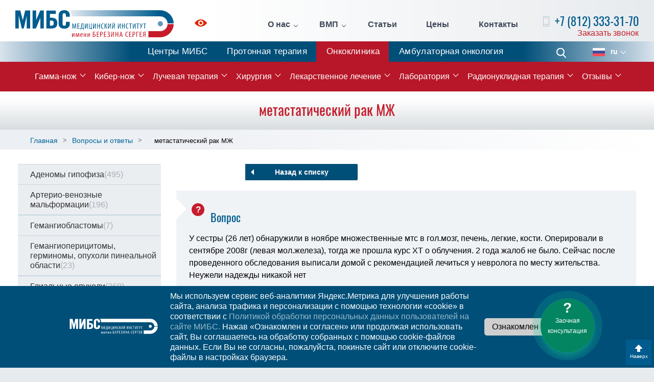

--- FILE ---
content_type: text/html; charset=UTF-8
request_url: https://radiosurgery.ldc.ru/voprosy-i-otvety/metastaticheskij-rak-mzh
body_size: 10007
content:
<!DOCTYPE html>
<html lang="ru">
    <head>
        <meta charset="UTF-8"/>
        <link rel="stylesheet" type="text/css" href="/assets/88c1f8bb/css/bootstrap.min.css" />
<link rel="stylesheet" type="text/css" href="/assets/88c1f8bb/css/bootstrap-theme.min.css" />
<link rel="stylesheet" type="text/css" href="/assets/88c1f8bb/css/style.min.css" />
<link rel="stylesheet" type="text/css" href="/assets/88c1f8bb/css/jquery.fancybox.min.css" />
<title>метастатический рак МЖ</title>
        
<link rel="stylesheet" type="text/css" href="https://ldc.ru/margo/css/margo-clinics.css"/>
<link rel="stylesheet" type="text/css" href="https://ldc.ru/margo/css/margo-mibs.css"/>     
<!--link rel="stylesheet" type="text/css" href="https://www.margaritareyfman.com/clients/ldc/css/margo-clinics.css"/-->

        <meta http-equiv="X-UA-Compatible" content="IE=edge">
        <meta name="viewport" content="width=device-width, initial-scale=1">
                <meta name="cmsmagazine" content="e28a7d120bfcd3921db6c4e7b2536dd2"/>
        
        <link rel="apple-touch-icon" sizes="180x180" href="/apple-icon-180x180.png">
        <link rel="icon" type="image/png" sizes="32x32" href="/favicon-32x32.png">
        <link rel="icon" type="image/png" sizes="16x16" href="/favicon-16x16.png">
        <link rel="alternate" hreflang="ru" href="https://radiosurgery.ldc.ru/voprosy-i-otvety/metastaticheskij-rak-mzh">
        <link rel="alternate" hreflang="en-us" href="">
        <!--[if lt IE 9]>
        <script src="//cdnjs.cloudflare.com/ajax/libs/html5shiv/r29/html5.min.js"></script>
        <![endif]-->
                <!--[if IE 8]>
        <link rel="stylesheet" type="text/css" href="css/ie8.css" />
        <![endif]-->
        <!--[if IE 8]>
        <script src="http://ajax.googleapis.com/ajax/libs/jquery/1.10.2/jquery.min.js"></script>
        <![endif]-->
    </head>
    <body>        <!-- Yandex.Metrika counter -->
<script type="text/javascript" >
    (function(m,e,t,r,i,k,a){m[i]=m[i]||function(){(m[i].a=m[i].a||[]).push(arguments)};
        m[i].l=1*new Date();k=e.createElement(t),a=e.getElementsByTagName(t)[0],k.async=1,k.src=r,a.parentNode.insertBefore(k,a)})
    (window, document, "script", "https://mc.yandex.ru/metrika/tag.js", "ym");

ym(21025543, "init", {
    clickmap:true,
    trackLinks:true,
    accurateTrackBounce:true,
    webvisor: true 
});
ym(156057, "init", {
    clickmap:true,
    trackLinks:true,
    accurateTrackBounce:true
});

</script>
<noscript>
<div>
    <img src="https://mc.yandex.ru/watch/21025543" style="position:absolute; left:-9999px;" alt="" />
    <img src="https://mc.yandex.ru/watch/156057" style="position:absolute; left:-9999px;" alt="" />
</div>
</noscript>
<!-- /Yandex.Metrika counter -->
        <div class="full-page">
    <div class="page-wrap">
                
        
<header class="header">


        <div class="content spacer">



        <a href="https://ldc.ru/" class="logo"> <i class="logo__icon logo-ru"></i> <span class="logo__desc">Онкологическая клиника</span> </a>
        <a class="impaired" href="/accessibilitys/on"><svg class='iconSvg' version='1.1' id='Layer_1' xmlns='http://www.w3.org/2000/svg' xmlns:xlink='http://www.w3.org/1999/xlink' x='0px' y='0px' //icon icon-impaired .st0{fill:#095FAC;}.st1{fill:#0F60AC;}
           viewBox='0 0 24 14' style='enable-background:new 0 0 24 14;' xml:space='preserve'><style type='text/css'>.st0{fill:#4e0008;}.st1{fill:#4e0008;}</style>
<path class='st0' d='M11.8,4.3c-1.4,0.1-2.5,1.2-2.5,2.5c-0.1,1.6,1.3,2.9,2.9,2.8c1.4-0.1,2.5-1.1,2.5-2.5
        C14.8,5.6,13.5,4.2,11.8,4.3z M11.8,4.3c-1.4,0.1-2.5,1.2-2.5,2.5c-0.1,1.6,1.3,2.9,2.9,2.8c1.4-0.1,2.5-1.1,2.5-2.5
        C14.8,5.6,13.5,4.2,11.8,4.3z M23.8,6.4C20.7,2.4,16.6,0,12,0C7.4,0,3.3,2.4,0.2,6.4c-0.3,0.3-0.3,0.8,0,1.1C3.3,11.5,7.4,14,12,14
        c4.6,0,8.7-2.5,11.8-6.4C24.1,7.2,24.1,6.8,23.8,6.4z M17,7.3c-0.2,2.5-2.2,4.4-4.7,4.6c-3,0.2-5.6-2.3-5.4-5.3
        c0.2-2.5,2.2-4.5,4.7-4.6C14.7,1.9,17.2,4.3,17,7.3z M11.8,4.3c-1.4,0.1-2.5,1.2-2.5,2.5c-0.1,1.6,1.3,2.9,2.9,2.8
        c1.4-0.1,2.5-1.1,2.5-2.5C14.8,5.6,13.5,4.2,11.8,4.3z'/></svg><span>Для слабовидящих</span></a>
        <ul class="pages spacer" id="yw2">
<li class="pages-item pages-item_sec"><a class="pages__link" href="/klinika-mibs-o-nas">О нас</a>
<ul class="pages-second box">
<li class="pages-second-item"><a class="pages-second__link" href="/klinika-mibs-o-nas">Об Онкологической клинике</a></li>
<li class="pages-second-item"><a class="pages-second__link" href="https://ldc.ru/ldc-mibs">История МИБС</a></li>
<li class="pages-second-item"><a class="pages-second__link" href="/personal">Наша команда</a></li>
<li class="pages-second-item"><a class="pages-second__link" href="/razmeschenie">Размещение пациентов</a></li>
<li class="pages-second-item"><a class="pages-second__link" href="/medturizm">Медтуризм</a></li>
<li class="pages-second-item"><a class="pages-second__link" href="/predstavitelstva">Представительства</a></li>
<li class="pages-second-item"><a class="pages-second__link" href="/novosti">Новости</a></li>
<li class="pages-second-item"><a class="pages-second__link" href="/nalog">Налоговый вычет</a></li>
<li class="pages-second-item"><a class="pages-second__link" href="https://ldc.ru/dop-informatsiya">Документы</a></li>
<li class="pages-second-item"><a class="pages-second__link" href="/history">Истории</a></li>
</ul>
</li>
<li class="pages-item pages-item_sec"><a class="pages__link" href="/vmp">ВМП</a>
<ul class="pages-second box">
<li class="pages-second-item"><a class="pages-second__link" href="/vmp/vmp-v-oms">ВМП в ОМС</a></li>
<li class="pages-second-item"><a class="pages-second__link" href="/klinika-mibs-o-nas/vmp/vmp-federalnye-kvoty-v-protonnom-tsentre">ВМП (федеральные квоты в Протонном Центре)</a></li>
</ul>
</li>
<li class="pages-item"><a class="pages__link" href="/stati">Статьи</a></li>
<li class="pages-item"><a class="pages__link" href="/stoimost-lecheniya">Цены</a></li>
<li class="pages-item"><a class="pages__link" href="/konsultatsiya">Контакты</a></li>
</ul>        <div class="h-callback">
            <p class="h-callback__phone"> 
                <i class="icon icon-phone"></i> 
                <span><a href="tel:+7(812)333-31-70">+7 (812) 333-31-70</a></span>  
            </p> 
            <a class="h-callback__btn" data-toggle="modal" data-target="#callback" data-remote="/callback" href="#">Заказать звонок</a>        </div>
        <!--h-callback-->
    </div>
    <!--content-->
</header>




<ul class="BUTTONS-MAIN" id="yw4">
<li><a class="ldc" href="https://ldc.ru">Центры МИБС</a></li>
<li><a class="protherapy" href="https://protherapy.ru/">Протонная терапия</a></li>
<li><a class="oncoclinic" href="https://radiosurgery.ldc.ru/">Онкоклиника</a></li>
<li><a class="clinic" href="https://clinic.ldc.ru">Амбулаторная онкология</a></li>
</ul>

        <div class="nav-wrap">
    <div class="content">
        <div class="nav-wrap-left">
            <div class="menu-btn"> <i class="menu-btn__icon"></i> <span>Меню</span> </div>
            <!--menu-btn-->
        </div>
        <!--nav-wrap-left-->
        <a class="nav-wrap__phone" href="tel:+7(812)333-31-70">+7 (812) 333-31-70</a>
        <div class="nav-wr">
            <ul class="nav" id="yw5">
<li class="nav-item nav-item_sec "><a href="/gamma-knife">Гамма-нож</a>
<ul class="sec-nav">
<li class="sec-nav-item "><a href="/lechenie-na-gamma-nozhe">Процедура лечения</a></li>
<li class="sec-nav-item "><a href="/osnaschenie">Оборудование</a></li>
<li class="sec-nav-item "><a href="/allstats">Статистика</a></li>
<li class="sec-nav-item "><a href="/mrt-pri-radiohirurgicheskom-i-stereotaksicheskom-lechenii">МРТ при радиохирургическом и стереотаксическом лечении</a></li>
<li class="sec-nav-item "><a href="/istoriya-gamma-nozha">История гамма-ножа</a></li>
</ul>
</li>
<li class="nav-item nav-item_sec "><a href="/kiber-nozh-cyber-knife">Кибер-нож</a>
<ul class="sec-nav">
<li class="sec-nav-item "><a href="/obzor-statistiki-i-lecheniya-rakovyh-zabolevanij">Статистика и лечение онкологических заболеваний</a></li>
<li class="sec-nav-item "><a href="/obzor-sistemy-cyberknife">Обзор системы Accuray CyberKnife</a></li>
<li class="sec-nav-item "><a href="/o-kompanii-accuray">О компании Accuray</a></li>
<li class="sec-nav-item "><a href="/mrt-pri-radiohirurgicheskom-i-stereotaksicheskom-lechenii">МРТ при радиохирургическом и стереотаксическом лечении</a></li>
</ul>
</li>
<li class="nav-item nav-item_sec "><a href="/luchevaya-terapiya">Лучевая терапия</a>
<ul class="sec-nav">
<li class="sec-nav-item "><a href="/linejnyj-uskoritel-varian-clinac-2100cd">VARIAN Clinac 2100CD</a></li>
<li class="sec-nav-item "><a href="/linejnyj-uskoritel-varian-truebeam">VARIAN TrueBeam STx</a></li>
<li class="sec-nav-item "><a href="/mrt-pri-radiohirurgicheskom-i-stereotaksicheskom-lechenii">МРТ при радиохирургическом и стереотаксическом лечении</a></li>
<li class="sec-nav-item "><a href="/luchevaya-terapiya/chastye-voprosy">Частые вопросы</a></li>
<li class="sec-nav-item "><a href="/protonnaya-terapiya">Протонная терапия</a></li>
</ul>
</li>
<li class="nav-item nav-item_sec "><a href="/hirurgiya">Хирургия</a>
<ul class="sec-nav">
<li class="sec-nav-item "><span>Хирургия опухолей</span></li>
<li class="sec-nav-item "><a href="/hirurgiya/hirurgiya-rak-kishechnika">Хирургическое лечение рака кишечника</a></li>
<li class="sec-nav-item "><a href="/hirurgiya/hirurgicheskoe-lechenie-raka-zheludka">Хирургическое лечение рака желудка</a></li>
<li class="sec-nav-item "><a href="/hirurgiya/opuholi-kozhi-hirurgicheskoe-i-bezoperatsionnoe-lechenie">Хирургическое и сочетанное лечение опухолей кожи</a></li>
<li class="sec-nav-item "><a href="https://clinic.ldc.ru/khirurgicheskoe-lechenie-shchitovidnoi-zhelezy">Хирургическое лечение рака щитовидной железы</a></li>
<li class="sec-nav-item "><span>Хирургические технологии в МИБС</span></li>
<li class="sec-nav-item "><a href="/stati/laparoskopicheskaya-hirurgiya-pri-lechenii-raka">Лапароскопическая хирургия</a></li>
<li class="sec-nav-item "><a href="/stati/hirurgiya-uskorennoj-reabilitatsii-fasttrack-v-onkologii">Хирургия ускоренной реабилитации (Fast-Track) </a></li>
<li class="sec-nav-item "><a href="/stati/lechenie-raka-pryamoj-kishki-sfinkterosohranyayuschie-operatsii">Сфинктеросохраняющие вмешательства (ТЭМ/TAMIS)</a></li>
<li class="sec-nav-item "><a href="/hirurgiya/zakrytie-postoyannoj-kolostomy-maloinvazivnaya-hirurgiya">Пластическая реконструкция колостомы</a></li>
</ul>
</li>
<li class="nav-item nav-item_sec "><a href="/onkologiya-i-himioterapiya">Лекарственное лечение</a>
<ul class="sec-nav">
<li class="sec-nav-item "><a href="/onkologiya-i-himioterapiya/himioterapiya">Химиотерапия</a></li>
<li class="sec-nav-item "><a href="/onkologiya-i-himioterapiya/targetnaya-terapiya">Таргетная терапия</a></li>
<li class="sec-nav-item "><a href="/onkologiya-i-himioterapiya/immunoonkologiya">Иммуноонкология</a></li>
<li class="1 "><a href="/onkologiya-i-himioterapiya/podderzhivayuschee-lechenie-v-onkologii">Поддерживающая терапия</a></li>
<li class="1 "><a href="/onkologiya-i-himioterapiya/podderzhivayuschee-lechenie-v-onkologii/chto-takoe-nutritivnaya-podderzhka">Нутритивная поддержка</a></li>
<li class="1 "><a href="/onkologiya-i-himioterapiya/astsit">Асцит</a></li>
<li class="1 "><a href="/onkologiya-i-himioterapiya/port-system">Имплантация порт-систем</a></li>
</ul>
</li>
<li class="nav-item nav-item_sec "><a href="/gistologiya-i-patomorfologiya">Лаборатория</a>
<ul class="sec-nav">
<li class="sec-nav-item "><a href="/mibs-sekvenirovanie-ngs-pcr-fish-test">Генетическое тестирование в лечении рака</a></li>
<li class="sec-nav-item "><a href="/mibs-sekvenirovanie-ngs-pcr-fish-test#ngs">Секвенирование нового поколения (NGS)</a></li>
<li class="sec-nav-item "><a href="/mibs-sekvenirovanie-ngs-pcr-fish-test#kgp">Комплексное геномное профилирование (324 гена, NGS)</a></li>
<li class="sec-nav-item "><a href="/mibs-sekvenirovanie-ngs-pcr-fish-test#dna-test">ДНК-тест рисков наследственного рака (на основе NGS)</a></li>
</ul>
</li>
<li class="nav-item nav-item_sec "><a href="/radionuklidnaia-terapiia">Радионуклидная терапия</a>
<ul class="sec-nav">
<li class="sec-nav-item "><a href="/radionuklidnaia-terapiia/lechenie-kostnykh-metastazov-raka-prostaty-radiem-223">Лечение костных метастазов рака простаты радием-223</a></li>
<li class="sec-nav-item "><a href="/radionuklidnaia-terapiia/lechenie-patsientov-s-rakom-prostaty-liutetsiem-177-lu177-psma">Лечение пациентов с раком простаты лютецием-177 (Lu177-PSMA)</a></li>
<li class="sec-nav-item "><a href="/radionuklidnaia-terapiia/lechenie-nejroendokrinnyh-opuholej-lyuteciem-177-dota-tate">Лечение нейроэндокринных опухолей и других патологий лютецием-177 (DOTA-TATE)</a></li>
</ul>
</li>
<li class="nav-item nav-item_sec "><a href="/otzyv">Отзывы</a>
<ul class="sec-nav">
<li class="sec-nav-item "><a href="/ostavit-otzyv">Оставить отзыв</a></li>
<li class="sec-nav-item "><a href="/zadat-vopros">Задать вопрос</a></li>
</ul>
</li>
</ul>        </div>
        <!--nav-wr-->
        <div class="nav-right1" style="position: static">
            <a class="phone-fixed" href="tel:+7(812)333-31-70">+7 (812) 333-31-70</a>
            <form action="/search" class="search"> <span class="search__open-btn"> <i class="icon icon-search pos-center"></i> </span>
                <div class="search-block box">
                    <input type="text" class="search__field" name="s" placeholder="Поиск">
                    <button class="search__btn"> <i class="icon icon-search pos-center"></i> </button>
                </div>
                <!--search-block-->
            </form>
            <div class="languages">
    <p class="languages-selected"> <i class="lang lang-ru"></i> <span>ru</span> </p>
    <div class="languages-list">
    		        <a href="https://radiosurgery.ldc.ru/en">
            <p class="language"><i class="lang lang-en"></i><span>en</span> </p>
        </a>
    		    </div>
    <!--languages-list-->
</div>
        </div>
    </div>
    <!--content-->
</div>

        
<div class="wrapperGRAY">
<h1>метастатический рак МЖ</h1>
</div>

<div class="pager">
    <div class="content">
        <div class="row">
            <div class="col-lg-12 col-md-12 pager-left">
                
                <ol class="breadcrumb" itemscope="itemscope" itemtype="https://schema.org/BreadcrumbList">
<li itemprop="itemListElement" itemscope itemtype="https://schema.org/ListItem"><a itemprop="item" href="/"><span itemprop="name">Главная</span></a><meta itemprop="position" content="1"/></li><li itemprop="itemListElement" itemscope itemtype="https://schema.org/ListItem"><a itemprop="item" href="/voprosy-i-otvety"><span itemprop="name">Вопросы и ответы</span></a><meta itemprop="position" content="2" /></li><li  itemprop="itemListElement" itemscope itemtype="https://schema.org/ListItem"><span itemprop="name">метастатический рак МЖ</span><meta itemprop="position" content="3" /></li></ol>            </div>
                    </div>
    </div>
</div>
<div class="main-content">
<div class="content voprosy-i-otvety">

 

 

<div class="row">
    <div class="col-lg-3 proton-lcol">
        <ul class="proton-menu questions-menu" id="yw1">
<li><a href="/cat/adenomy-gipofiza">Аденомы гипофиза<span>(495)</span></a></li>
<li><a href="/cat/arterio-venoznye-malformatsii">Артерио-венозные мальформации<span>(196)</span></a></li>
<li><a href="/cat/gemangioblastomy">Гемангиобластомы<span>(7)</span></a></li>
<li><a href="/cat/gemangioperitsitomy-germinomy-opuholi-pinealnoj-oblasti">Гемангиоперицитомы, герминомы, опухоли пинеальной области<span>(23)</span></a></li>
<li><a href="/cat/glialnye-opuholi">Глиальные опухоли<span>(369)</span></a></li>
<li><a href="/cat/glomusnye-opuholi-paragangliomy">Гломусные опухоли (параганглиомы)<span>(27)</span></a></li>
<li><a href="/cat/kavernomy-i-gemangiomy">Каверномы и гемангиомы<span>(163)</span></a></li>
<li><a href="/cat/kraniofaringiomy">Краниофарингиомы<span>(18)</span></a></li>
<li><a href="/cat/lechenie-na-gamma-nozhe-nevozmozhno">Лечение на гамма-ноже невозможно<span>(208)</span></a></li>
<li><a href="/cat/lechenie-na-kiber-nozhe">Лечение на Кибер-Ноже<span>(112)</span></a></li>
<li><a href="/cat/melanoma-sosudistoj-obolochki-glaza">Меланома сосудистой оболочки глаза<span>(3)</span></a></li>
<li><a href="/cat/meningiomy">Менингиомы<span>(528)</span></a></li>
<li><a href="/cat/metastazy-v-golovnoj-mozg">Метастазы в головной мозг<span>(460)</span></a></li>
<li><a href="/cat/nevralgiya-trojnichnogo-nerva">Невралгия тройничного нерва<span>(125)</span></a></li>
<li><a href="/cat/nevrinomy-v-vii-ix-x-xi-xii-nervov">Невриномы V, VII, IX, X, XI, XII нервов<span>(6)</span></a></li>
<li><a href="/cat/nevrinomy-sluhovogo-nerva">Невриномы слухового нерва<span>(209)</span></a></li>
<li><a href="/cat/obschie-voprosy">Общие вопросы<span>(1364)</span></a></li>
<li><a href="/cat/parkinsonizm">Паркинсонизм<span>(156)</span></a></li>
<li><a href="/cat/posleoperatsionnyj-period">Послеоперационный период<span>(1345)</span></a></li>
<li><a href="/cat/protsedura-lecheniya">Процедура лечения<span>(12)</span></a></li>
<li><a href="/cat/stoimost-lecheniya">Стоимость лечения<span>(39)</span></a></li>
<li><a href="/cat/hordomy-i-hondrosarkomy">Хордомы и хондросаркомы<span>(10)</span></a></li>
<li><a href="/cat/epilepsiya">Эпилепсия<span>(46)</span></a></li>
</ul>    </div>
    <div class="col-lg-9 col-md-12 proton-rcol">
        <a class="btn btn-white btn-back" href="/voprosy-i-otvety">Назад к списку</a>
        <div class="question-block">
            <h2>Вопрос</h2>
            <p>У сестры (26 лет) обнаружили в ноябре множественные мтс в гол.мозг, печень, легкие, кости. Оперировали в сентябре 2008г (левая мол.железа), тогда же прошла курс ХТ о облучения. 2 года жалоб не было. Сейчас после проведенного обследования выписали домой с рекомендацией лечиться у невролога по месту жительства. Неужели надежды никакой нет</p>
            <small>25 ноября 2010</small>
        </div>
        
        <div class="answer-block">
        <h2>Ответ</h2>

<div class="answer">
    
    <p>Здравствуйте, Лилия!<br />
На Гамма-Ноже мы сможем лишь пролечить метастазы в головной мозг.<br />
С уважением,<br />
Кузьмин Александр Владимирович, нейрохирург<br />
Радиохирургический Центр Международного Института Биологических Систем</p>
</div>
        </div>
        
                
        <a class="btn btn-white btn-back" href="/voprosy-i-otvety">Назад к списку</a>
    </div>
</div>



 

<hr class="sp"/>
</div>
<hr class="sp"/>
</div>
                   
    </div><!--page-wrap-->
    <footer class="footer">
    <div class="content spacer">
        <div class="footer-left">
            <a href="https://ldc.ru/" class="footer-logo"> <i class="footer-logo__icon  logo-ru"></i> <span>Онкологическая клиника</span> </a>
            
            <h3 class="social__title">Мы в социальных сетях</h3>
            <div class="social-list">
                <!--a href="https://www.facebook.com/%D0%9C%D0%B5%D0%B4%D0%B8%D1%86%D0%B8%D0%BD%D1%81%D0%BA%D0%B8%D0%B9-%D0%98%D0%BD%D1%81%D1%82%D0%B8%D1%82%D1%83%D1%82-%D0%91%D0%B5%D1%80%D0%B5%D0%B7%D0%B8%D0%BD%D0%B0-%D0%A1%D0%B5%D1%80%D0%B3%D0%B5%D1%8F-173351832687532/" target="_blank" class="social__link" rel="nofollow"> <i class="social-icon social-icon_fb"></i> </a-->
                <a href="https://vk.com/mibs_official" target="_blank" class="social__link" rel="nofollow"> <i class="social-icon social-icon_vk"></i> </a>
                <!--a href="https://www.instagram.com/mibs_clinics/" target="_blank" class="social__link" rel="nofollow"> <i class="social-icon social-icon_inst"></i> </a-->
                <a href="https://t.me/mibs_ru" target="_blank" class="social__link" rel="nofollow"> <i class="social-icon social-icon_telegram"></i> </a>
                <a href="https://www.youtube.com/channel/UC8W_6oYkNIG4pGwdc97xciQ" target="_blank" class="social__link" rel="nofollow"> <i class="social-icon social-icon_youtube"></i> </a>
            </div>
        </div>
        <!--footer-left-->
        <div class="footer-sitemap">
            <p class="footer__title">О клинике</p>
            <ul class="footer-sitemap-links" id="yw6">
<li><a href="/klinika-mibs-o-nas">О Клинике</a></li>
<li><a href="/novosti">Новости</a></li>
<li><a href="/stoimost-lecheniya">Стоимость лечения</a></li>
<li><a href="http://ldc.ru">Центры МИБС</a></li>
<li><a href="/dlya-smi-rs">Для СМИ</a></li>
<li><a href="/stati">Статьи</a></li>
<li><a href="/nalog">Налоговый вычет</a></li>
</ul>        </div>
        <!--footer-sitemap-->
        <div class="footer-sitemap">
            <p class="footer__title">Лечение</p>
            <ul class="footer-sitemap-links" id="yw7">
<li><a href="/gamma-knife">Гамма-нож</a></li>
<li><a href="/cyber-knife">Кибер-нож</a></li>
<li><a href="/luchevaya-terapiya">Лучевая терапия</a></li>
<li><a href="/onkologiya-i-himioterapiya">Общая онкология</a></li>
<li><a href="http://protherapy.ru/">Протонная терапия</a></li>
<li><a href="/otzyv">Отзывы</a></li>
<li><a href="/konsultatsiya">Контакты и консультации</a></li>
<li><a href="/voprosy-i-otvety">Вопросы и ответы</a></li>
</ul>        </div>
        <!--footer-sitemap-->
        <div class="footer-contacts open">
            <p class="footer__title">Контакты</p>
            <div class="footer-contacts-block">
                 <p class="footer__address"><em>Адрес:</em> Санкт-Петербург, ул. Глухарская, д. 16, корп. 2, стр. 3</p>

<p class="footer__address">Санкт-Петербург, Курортный район, пос. Песочный, ул. Карла Маркса, д. 43</p>

<p><a class="footer__phone" href="tel:+78123333170"><em>+7 (812)</em> 333-31-70</a></p>

<p><a class="footer__phone" href="tel:+79213116697"><em>+7 (921)</em> 311-66-97</a></p>

<p class="footer__email">E-mail: <a href="mailto:rs@ldc.ru">rs@ldc.ru</a></p>
            </div>
            <!--footer-contacts-block-->
        </div>
        <!--footer-right-->
    </div>
    <!--content-->
    <div class="footer-bottom box">
        <div class="content spacer">
            <p class="copyright"> © Онкологическая клиника МИБС, 2026. Официальный сайт.</p>
            <p class="footer-bottom__btn">Дополнительная информация</p>
                        <div class="footer-bottom-right"> 
                <p><a class="footer-bottom__link" href="https://ldc.ru/federalnoe-zakonodatelstvo" target="_blank">Федеральное законодательство</a> <a class="footer-bottom__link" href="https://ldc.ru/dop-informatsiya" target="_blank">Информация о медицинской организации</a></p>
            </div>
                    </div>
    </div>
    <!--footer-bottom-->
</footer>
<div class="scroll-btn">
    <i></i>
    <span>Наверх</span>
</div><!--scroll-btn-->
 
</div><!--full-page-->

<a id="askbtn" title="Задать вопрос" onclick="ym(156057, &#039;reachGoal&#039;, &#039;advice-widget-click&#039;); return true" href="/zadat-vopros"><div><span>?</span><br>Заочная консультация</div></a>
<div class="modal fade" id="callback">
    <div class="modal-dialog">
        <div class="popup modal-content"></div>
    </div>
</div>
<div class="modal fade" id="register">
    <div class="modal-dialog">
        <div class="popup modal-content"></div>
    </div>
</div>

<div class="menu">
    <form action="/search" class="menu-search">
        <input type="text" name="s" class="menu-search__field" placeholder="Поиск по сайту">
        <button class="menu-search__btn"></button>
    </form>
    <ul class="m-nav" id="yw8">
<li class="m-nav-item m-nav-item_sec"><a href="#">О нас</a><div class='m-sec'> <span class='m-sec__return'>Назад</span>
<ul class="m-sec-nav">
<li class="m-sec-nav-item"><a class="m-sec-nav-item__link" href="/o-tsentre-radiohirurgii2">О нас</a></li>
<li class="m-sec-nav-item"><a class="m-sec-nav-item__link" href="https://ldc.ru/ldc-mibs">История МИБС</a></li>
<li class="m-sec-nav-item"><a class="m-sec-nav-item__link" href="/razmeschenie">Размещение пациентов</a></li>
<li class="m-sec-nav-item"><a class="m-sec-nav-item__link" href="/medturizm">Медтуризм</a></li>
<li class="m-sec-nav-item"><a class="m-sec-nav-item__link" href="/predstavitelstva">Представительства</a></li>
<li class="m-sec-nav-item"><a class="m-sec-nav-item__link" href="/error">Новости</a></li>
<li class="m-sec-nav-item"><a class="m-sec-nav-item__link" href="/litsenzii1">Лицензии</a></li>
</ul>
</div></li>
<li class="m-nav-item"><a href="/nalog">Налоговый вычет</a></li>
<li class="m-nav-item m-nav-item_sec"><a href="#">Наша команда</a><div class='m-sec'> <span class='m-sec__return'>Назад</span>
<ul class="m-sec-nav">
<li class="m-sec-nav-item"><a class="m-sec-nav-item__link" href="/personal">Подготовка персонала</a></li>
<li class="m-sec-nav-item"><a class="m-sec-nav-item__link" href="/personal/managment">Руководство</a></li>
<li class="m-sec-nav-item"><a class="m-sec-nav-item__link" href="/personal/medicinskie-koordinatory">Медицинские координаторы</a></li>
<li class="m-sec-nav-item"><a class="m-sec-nav-item__link" href="/personal/nevrolog-terapevt-psiholog">Невролог, терапевт, психолог</a></li>
<li class="m-sec-nav-item"><a class="m-sec-nav-item__link" href="/personal/otdelenie-neyroradiologii">Отделение нейрорадиологии</a></li>
<li class="m-sec-nav-item"><a class="m-sec-nav-item__link" href="/personal/otdelenie-onkologii-i-himioterapii">Отделение общей онкологии и химиотерапии</a></li>
<li class="m-sec-nav-item"><a class="m-sec-nav-item__link" href="/personal/sluzhba-medicinskih-fizikov">Служба медицинских физиков</a></li>
<li class="m-sec-nav-item"><a class="m-sec-nav-item__link" href="/personal/sestrinskaya-sluzhba">Сестринская служба</a></li>
<li class="m-sec-nav-item"><a class="m-sec-nav-item__link" href="/personal/sluzhba-servisa">Служба сервиса</a></li>
<li class="m-sec-nav-item"><a class="m-sec-nav-item__link" href="/personal/sluzhba-luchevoy-diagnostiki">Служба лучевой диагностики</a></li>
<li class="m-sec-nav-item"><a class="m-sec-nav-item__link" href="/personal/hirurgicheskaya-sluzhba">Хирургическая служба</a></li>
<li class="m-sec-nav-item"><a class="m-sec-nav-item__link" href="/personal/otdelenie-anesteziologii-i-reanimacii">Отделение анестезиологии и реанимации</a></li>
<li class="m-sec-nav-item"><a class="m-sec-nav-item__link" href="/personal/">Патоморфологическая служба</a></li>
<li class="m-sec-nav-item"><a class="m-sec-nav-item__link" href="/personal/1">Лабораторная служба</a></li>
<li class="m-sec-nav-item"><a class="m-sec-nav-item__link" href="/personal/aptechnaya-sluzhba">Аптечная служба</a></li>
<li class="m-sec-nav-item"><a class="m-sec-nav-item__link" href="/personal/otdelenie-detskoy-onkologii">Отделение детской онкологии</a></li>
<li class="m-sec-nav-item"><a class="m-sec-nav-item__link" href="/personal/otdelenie-konformnoy-luchevoy-terapii">Отделение конформной лучевой терапии</a></li>
<li class="m-sec-nav-item"><a class="m-sec-nav-item__link" href="/personal/otdelenie-protonnoy-luchevoy-terapii">Отделение протонной лучевой терапии</a></li>
</ul>
</div></li>
<li class="m-nav-item m-nav-item_sec"><a class="pages__link" href="#">ВМП</a><div class='m-sec'> <span class='m-sec__return'>Назад</span>
<ul class="m-sec-nav">
<li class="m-sec-nav-item"><a class="m-sec-nav-item__link" href="/vmp/vmp-v-oms">ВМП в ОМС</a></li>
<li class="m-sec-nav-item"><a class="m-sec-nav-item__link" href="/klinika-mibs-o-nas/vmp/vmp-federalnye-kvoty-v-protonnom-tsentre">ВМП (федеральные квоты в Протонном Центре)</a></li>
</ul>
</div></li>
<li class="m-nav-item"><a href="/stati">Статьи</a></li>
<li class="m-nav-item"><a href="/stoimost-lecheniya">Цены</a></li>
<li class="m-nav-item"><a href="/konsultatsiya">Контакты</a></li>
<li class="m-nav-item m-nav-item_sec"><a href="#">Гамма-нож</a><div class='m-sec'> <span class='m-sec__return'>Назад</span>
<ul class="m-sec-nav">
<li class="m-sec-nav-item"><a class="m-sec-nav-item__link" href="/gamma-knife">Гамма-нож</a></li>
<li class="m-sec-nav-item"><a class="m-sec-nav-item__link" href="/lechenie-na-gamma-nozhe">Процедура лечения</a></li>
<li class="m-sec-nav-item"><a class="m-sec-nav-item__link" href="/osnaschenie">Оборудование</a></li>
<li class="m-sec-nav-item"><a class="m-sec-nav-item__link" href="/allstats">Статистика</a></li>
<li class="m-sec-nav-item"><a class="m-sec-nav-item__link" href="/mrt-pri-radiohirurgicheskom-i-stereotaksicheskom-lechenii">МРТ в радиохирургии</a></li>
</ul>
</div></li>
<li class="m-nav-item m-nav-item_sec"><a href="#">Кибер-нож</a><div class='m-sec'> <span class='m-sec__return'>Назад</span>
<ul>
<li class="m-sec-nav-item"><a class="m-sec-nav-item__link" href="/cyber-knife">Кибер-нож: показания, цены, отзывы</a></li>
<li class="m-sec-nav-item"><a class="m-sec-nav-item__link" href="/obzor-statistiki-i-lecheniya-rakovyh-zabolevanij">Статистика в онкологии</a></li>
<li class="m-sec-nav-item"><a class="m-sec-nav-item__link" href="/obzor-sistemy-cyberknife">Обзор системы Accuray CyberKnife</a></li>
<li class="m-sec-nav-item"><a class="m-sec-nav-item__link" href="/o-kompanii-accuray">О компании Accuray</a></li>
<li class="m-sec-nav-item"><a class="m-sec-nav-item__link" href="/mrt-pri-radiohirurgicheskom-i-stereotaksicheskom-lechenii">МРТ в радиохирургии</a></li>
</ul>
</div></li>
<li class="m-nav-item m-nav-item_sec"><a href="#">Лучевая терапия</a><div class='m-sec'> <span class='m-sec__return'>Назад</span>
<ul>
<li class="m-sec-nav-item"><a class="m-sec-nav-item__link" href="/luchevaya-terapiya">Лучевая терапия</a></li>
<li class="m-sec-nav-item"><a class="m-sec-nav-item__link" href="/linejnyj-uskoritel-varian-clinac-2100cd">VARIAN Clinac 2100CD</a></li>
<li class="m-sec-nav-item"><a class="m-sec-nav-item__link" href="/linejnyj-uskoritel-varian-truebeam">VARIAN TrueBeam STx</a></li>
<li class="m-sec-nav-item"><a class="m-sec-nav-item__link" href="/mrt-pri-radiohirurgicheskom-i-stereotaksicheskom-lechenii">МРТ в радиохирургии</a></li>
</ul>
</div></li>
<li class="m-nav-item"><a href="/protonnaya-terapiya">Протонная терапия</a></li>
<li class="m-nav-item m-nav-item_sec"><a href="#">Хирургия</a><div class='m-sec'> <span class='m-sec__return'>Назад</span>
<ul class="m-sec-nav">
<li class="m-sec-nav-item"><a class="m-sec-nav-item__link" href="/hirurgiya">Хирургия</a></li>
<li class="m-sec-nav-item"><span>Хирургия опухолей</span></li>
<li class="m-sec-nav-item"><a class="m-sec-nav-item__link" href="/hirurgiya/hirurgiya-rak-kishechnika">Хирургическое лечение рака кишечника</a></li>
<li class="m-sec-nav-item"><a class="m-sec-nav-item__link" href="/hirurgiya/hirurgicheskoe-lechenie-raka-zheludka">Хирургическое лечение рака желудка</a></li>
<li class="m-sec-nav-item"><a class="m-sec-nav-item__link" href="/hirurgiya/opuholi-kozhi-hirurgicheskoe-i-bezoperatsionnoe-lechenie">Хирургическое и сочетанное лечение опухолей кожи</a></li>
<li class="m-sec-nav-item"><a href="https://clinic.ldc.ru/khirurgicheskoe-lechenie-shchitovidnoi-zhelezy">Хирургическое лечение рака щитовидной железы</a></li>
<li class="m-sec-nav-item"><span>Хирургические технологии в МИБС</span></li>
<li class="m-sec-nav-item"><a class="m-sec-nav-item__link" href="/stati/laparoskopicheskaya-hirurgiya-pri-lechenii-raka">Лапароскопическая хирургия</a></li>
<li class="m-sec-nav-item"><a class="m-sec-nav-item__link" href="/stati/hirurgiya-uskorennoj-reabilitatsii-fasttrack-v-onkologii">Хирургия ускоренной реабилитации (Fast-Track)</a></li>
<li class="m-sec-nav-item"><a class="m-sec-nav-item__link" href="/stati/lechenie-raka-pryamoj-kishki-sfinkterosohranyayuschie-operatsii">Сфинктеросохраняющие вмешательства (ТЭМ/TAMIS)</a></li>
<li class="m-sec-nav-item"><a class="m-sec-nav-item__link" href="/hirurgiya/zakrytie-postoyannoj-kolostomy-maloinvazivnaya-hirurgiya">Пластическая реконструкция колостомы</a></li>
</ul>
</div></li>
<li class="m-nav-item m-nav-item_sec"><a href="#">Лекарственное лечение</a><div class='m-sec'> <span class='m-sec__return'>Назад</span>
<ul>
<li class="m-sec-nav-item"><a class="m-sec-nav-item__link" href="/onkologiya-i-himioterapiya">Наши возможности</a></li>
<li class="m-sec-nav-item"><a class="m-sec-nav-item__link" href="/onkologiya-i-himioterapiya/himioterapiya">Химиотерапия</a></li>
<li class="m-sec-nav-item"><a class="m-sec-nav-item__link" href="/onkologiya-i-himioterapiya/targetnaya-terapiya">Таргетная терапия</a></li>
<li class="m-sec-nav-item"><a class="m-sec-nav-item__link" href="/onkologiya-i-himioterapiya/immunoonkologiya">Иммуноонкология и иммунотерапия</a></li>
<li class="m-sec-nav-item"><a class="m-sec-nav-item__link" href="/onkologiya-i-himioterapiya/podderzhivayuschee-lechenie-v-onkologii">Поддерживающее лечение</a></li>
<li class="m-sec-nav-item"><a class="m-sec-nav-item__link" href="/onkologiya-i-himioterapiya/podderzhivayuschee-lechenie-v-onkologii/chto-takoe-nutritivnaya-podderzhka">Нутритивная поддержка</a></li>
<li class="m-sec-nav-item"><a class="m-sec-nav-item__link" href="/onkologiya-i-himioterapiya/astsit">Асцит</a></li>
<li class="m-sec-nav-item"><a class="m-sec-nav-item__link" href="/onkologiya-i-himioterapiya/port-system">Имплантация порт-систем</a></li>
</ul>
</div></li>
<li class="m-nav-item m-nav-item_sec"><a href="/radionuklidnaia-terapiia">Радионуклидная терапия</a><div class='m-sec'> <span class='m-sec__return'>Назад</span>
<ul>
<li class="m-sec-nav-item"><a class="m-sec-nav-item__link" href="/radionuklidnaia-terapiia/lechenie-kostnykh-metastazov-raka-prostaty-radiem-223">Лечение костных метастазов рака простаты радием-223</a></li>
<li class="m-sec-nav-item"><a class="m-sec-nav-item__link" href="/radionuklidnaia-terapiia/lechenie-patsientov-s-rakom-prostaty-liutetsiem-177-lu177-psma">Лечение пациентов с раком простаты лютецием-177 (Lu177-PSMA)</a></li>
<li class="m-sec-nav-item"><a class="m-sec-nav-item__link" href="/radionuklidnaia-terapiia/lechenie-nejroendokrinnyh-opuholej-lyuteciem-177-dota-tate">Лечение нейроэндокринных опухолей и других патологий лютецием-177 (DOTA-TATE)</a></li>
</ul>
</div></li>
<li class="m-nav-item m-nav-item_sec"><a href="#">Лаборатория</a><div class='m-sec'> <span class='m-sec__return'>Назад</span>
<ul>
<li class="m-sec-nav-item"><a class="m-sec-nav-item__link" href="/gistologiya-i-patomorfologiya">Лаборатория</a></li>
<li class="m-sec-nav-item"><a class="m-sec-nav-item__link" href="/mibs-sekvenirovanie-ngs-pcr-fish-test">Генетическое тестирование в лечении рака</a></li>
<li class="m-sec-nav-item"><a class="m-sec-nav-item__link" href="/mibs-sekvenirovanie-ngs-pcr-fish-test#ngs">Секвенирование нового поколения (NGS)</a></li>
<li class="m-sec-nav-item"><a class="m-sec-nav-item__link" href="/mibs-sekvenirovanie-ngs-pcr-fish-test#dna-test">ДНК-тест рисков наследственного рака (наоснове NGS)</a></li>
</ul>
</div></li>
<li class="m-nav-item m-nav-item_sec"><a href="#">Отзывы</a><div class='m-sec'> <span class='m-sec__return'>Назад</span>
<ul>
<li class="m-sec-nav-item"><a class="m-sec-nav-item__link" href="/otzyv">Отзывы</a></li>
<li class="m-sec-nav-item"><a class="m-sec-nav-item__link" href="/ostavit-otzyv">Оставить отзыв</a></li>
</ul>
</div></li>
<li class="m-nav-item"><a href="/history">Истории пациентов</a></li>
<li class="m-nav-item m-nav-item_sec"><a href="#">Вопросы и ответы</a><div class='m-sec'> <span class='m-sec__return'>Назад</span>
<ul>
<li class="m-sec-nav-item"><a class="m-sec-nav-item__link" href="/voprosy-i-otvety">Вопросы и ответы</a></li>
<li class="m-sec-nav-item"><a class="m-sec-nav-item__link" href="/zadat-vopros">Задать вопрос</a></li>
</ul>
</div></li>
</ul>      <div class="menu-item">
       <a class="impaired impaired_blue" href="/accessibilitys/on"><i class="icon icon-impaired"></i><span>Для слабовидящих</span></a>
        <!--a href="" class="impaired impaired_blue">
            <i class="icon icon-impaired"></i>
            <span>Для слабовидящих</span>
        </a--><!--impaired-->
    </div>

</div>
 

<div class="overlay-min"></div>

 
    
    <style>
        @keyframes alertBoxIn {
            from {
                bottom: -100px;
            }
            to {
                bottom: 0;
            }
        }
        .btn-cookie {
            padding: 9px 15px 9px 15px;
            border-radius: 5px;
            transition: 0.3s;
            background-color: #cfcfcf;
        }
        .btn-cookie:hover {
            background-color: white;
        }
        .btn-cookie:focus {
            outline: none;
            box-shadow: 0 0 0 2px #cbd6ee;
        }
        .link-privacy-policy {
            color: white;
            opacity: 0.6;
        }
        .link-privacy-policy:hover {
            opacity: 1;
            color: white;
        }
        .link-privacy-policy:focus {
            color: white;
        }

        .container-cookie {
            display: flex;
            align-items: center;
            justify-content: center;
        }
        @media (max-width: 1000px) {
            .info-cookie {
                padding-top: 15px;
                padding-bottom: 15px;
            }

            .container-cookie {
                flex-direction: column;
            }
        }

    </style>
    <div id="alert-cookie" style="position: fixed; bottom: 0; width: 100%;background-color: #004f79;animation: alertBoxIn 3s forwards ease-in-out;padding: 10px 10px 10px 10px;box-sizing: border-box;z-index: 100;">
        <div class="container-cookie">
            <div>
                <img src="/images/Logo-ru-White.svg" alt="Логотип МИБС" />            </div>
            <div class="col-sm-6 info-cookie">
                <p style="color: white; font-size: 16px; line-height: 20px;">Мы используем сервис веб-аналитики Яндекс.Метрика для улучшения работы сайта, анализа трафика и персонализации с помощью технологии «cookie» в соответствии с <a class="link-privacy-policy" href="/userfiles/public/city/1768553935_Politika_obrabotki_personalnyh_dannyh_na_sayte_MIBS.pdf">Политикой обработки персональных данных пользователей на сайте МИБС.</a> Нажав «Ознакомлен и согласен» или продолжая использовать сайт, Вы соглашаетесь на обработку собранных с помощью cookie-файлов данных. Если Вы не согласны, пожалуйста, покиньте сайт или отключите cookie-файлы в настройках браузера.</p>
            </div>
            <div>
                <input onClick="
                        jQuery.ajax({
                            type:&#039;POST&#039;,
                            url:&#039;/cookieAccept&#039;,
                            data: {action: &#039;accept&#039;},
                            success:function(data) {
                                data = JSON.parse(data);
                                if (data.result === &#039;success&#039;) {
                                    $(&#039;#alert-cookie&#039;).hide();
                                }
                            }
                        });
                        return false;" class="btn-cookie" name="yt0" type="button" value="Ознакомлен и согласен" />            </div>
        </div>
    </div>


    <script type="text/javascript" src="https://ajax.googleapis.com/ajax/libs/jquery/3.6.0/jquery.min.js"></script>
<script type="text/javascript" src="/assets/88c1f8bb/js/vendor/jquery.bxslider.min.js"></script>
<script type="text/javascript" src="/assets/88c1f8bb/js/custom.js"></script>
<script type="text/javascript" src="/assets/88c1f8bb/js/bootstrap.min.js"></script>
<script type="text/javascript" src="/assets/88c1f8bb/js/vendor/youtube.js"></script>
<script type="text/javascript" src="/assets/88c1f8bb/js/jquery.fancybox.min.js"></script>
<script type="text/javascript" src="/assets/d338403c/jquery.maskedinput.min.js"></script>
</body></html>


--- FILE ---
content_type: text/css
request_url: https://radiosurgery.ldc.ru/assets/88c1f8bb/css/style.min.css
body_size: 15485
content:
@font-face{font-family:'MyFontMed';font-style:normal;font-weight:400;src:url(../fonts/Oswald-Regular.woff) format('woff')}@font-face{font-family:'MyFont';font-style:normal;font-weight:400;src:url(../fonts/Oswald-Light.woff) format('woff')}.grecaptcha-badge{visibility:hidden}.logo-ru{background:url(../images/logo-ru.svg) no-repeat}i.logo-en{width:210px;background:url(../images/logo-en.svg) no-repeat;-webkit-background-size:contain;background-size:contain}@media all and (max-width:550px){.logo__desc{bottom:2px;max-width:58px;margin-left:11px;font-size:13px}.logo-ru{width:220px;height:53px;background:url('../images/logo-ru.svg') no-repeat;-webkit-background-size:contain;background-size:auto auto;background-size:contain}}.BUTTONS-MAIN li{display:inline-block}.BUTTONS-MAIN li .oncoclinic{background-color:#b71728}a{color:#004f79}a:hover{color:#a00}.nav-wrap{position:relative;top:0;right:0;z-index:4;z-index:100;width:100%;padding-right:42px;padding-left:42px;font-size:0;background:#c61c2c;-webkit-transform:translateZ(0);transform:translateZ(0)}
.nav-wrap .content{position:relative;padding-right:0;padding-left:0}.nav-wrap .content:before{position:absolute;top:0;bottom:0;left:0;width:1px;height:30px;margin:auto;content:'';background:#f254630}.nav-wrap .content>*{display:inline-block;vertical-align:top}.nav-wrap .nav>li>a{padding:0 19.9px}.phone-fixed{display:none}.nav-wrap-fixed{position:fixed;-webkit-box-shadow:0 8px 10px rgba(108,108,108,.44);box-shadow:0 8px 10px rgba(108,108,108,.44)}.nav-wrap-fixed .languages{display:none}.nav-wrap-fixed .impaired{display:none}.nav-wrap-fixed .phone-fixed{display:inline-block;height:43px;-webkit-box-sizing:content-box;-moz-box-sizing:content-box;box-sizing:content-box;padding-top:7px;font-size:17px;line-height:43px;color:#fff;text-align:center;cursor:pointer}.nav-wr{max-width:83.6%}.nav{display:table;width:100%;border-collapse:collapse}.nav>li{position:static}.nav>li a:focus,.nav>li a:hover{color:#fff}.nav .nav-item>a{position:relative;z-index:1;display:table-cell;height:58px;padding:0 19px;font-size:13px;font-weight:700;line-height:110%;color:#fff;text-align:center;text-decoration:none;text-transform:uppercase;vertical-align:middle}
.nav .nav-item>a:before{position:absolute;top:13px;right:-1px;bottom:0;width:1px;height:30px;content:'';background:#f254630}.nav .nav-item>a:active,.nav .nav-item>a:focus,.nav .nav-item>a:hover{background-color:#99101d}.nav .nav-item>a:active:before,.nav .nav-item>a:focus:before,.nav .nav-item>a:hover:before{display:none!important}.nav>li.nav-item_sec>a{padding:0 22px 0 12px}.nav-item{display:table-cell;height:58px;vertical-align:middle}.nav-item_sec:not(.nav-item_block){position:relative}.nav-item_sec>a:after{position:absolute;top:23px;right:9px;bottom:0;width:8px;height:8px;content:'';border-right:1px solid #fff;border-bottom:1px solid #fff;-webkit-transform:rotate(45deg);-ms-transform:rotate(45deg);-o-transform:rotate(45deg);transform:rotate(45deg)}.nav-item_sec:hover a:after{top:28px;border-right:1px solid #000;border-bottom:1px solid #000;-webkit-transform:rotate(225deg);-ms-transform:rotate(225deg);-o-transform:rotate(225deg);transform:rotate(225deg)}.nav-item_sec:hover a{color:#3c485f;background:#fff}
.nav-item_sec:hover .nav-block,.nav-item_sec:hover .sec-nav{display:block}.nav-item_sec a:hover{color:#3c485f;background:#fff}.nav .nav-item.active>a{background:#99101d}.sec-nav{position:absolute;top:58px;left:0;display:none;min-width:215px;-webkit-box-sizing:border-box;-moz-box-sizing:border-box;box-sizing:border-box;padding:6px 0;text-align:left;white-space:nowrap;background:#fefefe;border-radius:3px;-webkit-box-shadow:0 2px 7px rgba(36,40,43,.18);box-shadow:0 2px 7px rgba(36,40,43,.18)}.sec-nav>li>a{display:block;height:36px;padding:0 25px 0 28px;font-size:15px;line-height:36px;color:#2a3548;text-align:left;text-decoration:none}.sec-nav>li>a:hover{color:#2a3548!important;background:#ecf0f3!important}.sec-nav-item span{padding:0 12px;font-size:15px;font-style:italic;font-weight:700;line-height:36px;color:#c61c2c}.sec-nav-item.active a{color:#fff;background:#005c8e!important}.sec-nav-item.active a:hover{color:#fff!important;background:#005c8e!important}.impaired:after,.languages:after,.search:after{position:absolute;top:0;right:0;bottom:0;width:1px;height:30px;margin:auto;content:'';background:#f254630}
.nav-item_block:hover .nav-block{display:block}.nav-block{position:absolute;top:58px;left:0;z-index:9999;display:none;width:100%;-webkit-box-sizing:border-box;-moz-box-sizing:border-box;box-sizing:border-box;padding:32px 12px;font-size:15px;font-weight:700;color:#3c485f;background:#fff;-webkit-box-shadow:0 10px 15px rgba(0,30,55,.32);box-shadow:0 10px 15px rgba(0,30,55,.32)}.nav-block-table{display:table;width:100%;max-width:956px}.nav-block-col{display:table-cell;width:238px;max-width:238px;-webkit-box-sizing:border-box;-moz-box-sizing:border-box;box-sizing:border-box;padding-right:20px;padding-left:30px;border-right:1px solid #e8ebee}.nav-block-col:last-child{border-right:none}.nav-block>ul>li>a{font-size:15px;font-weight:700;color:#3c485f;text-decoration:none}.nav-block>ul>li>a:hover{color:#d51729!important;background-color:#fff!important}.nav-block .nav-block-links>li>a{max-width:200px;font-size:14px;font-weight:500;color:#3c485f;text-decoration:none}.nav-block .nav-block-links>li>a:hover{color:#c61c2c!important}
.nav-block-links{margin-top:31px}.nav-block-links li{margin-bottom:16px}.nav-block-links li:last-child{margin-bottom:0}.nav-block-links li.active>a{color:#c61c2c}.nav-block-links a:hover{background-color:transparent!important}.nav-block-col.active a{position:relative;color:#fff}.nav-block-col.active a:before{position:absolute;top:-13px;left:-15px;z-index:-1;width:150%;height:45px;content:'';background-color:#005c8e;border-radius:3px}.nav-block-col.active a:hover{color:#fff!important;background-color:transparent!important}.nav-block-links>li>a.active{position:relative;font-weight:600;color:#3c485f}.nav-block-links>li>a.active:before{position:absolute;top:-9px;left:-15px;z-index:-1;width:100%;height:32px;content:'';background-color:#dee2e7;border-radius:3px}.nav-block-links>li>a.active:hover{color:#3c485f!important}.languages{position:relative;width:9.9%;margin-left:-3px;text-align:center;cursor:pointer}.languages-selected{position:relative}.languages-selected:after,.languages-selected>*{position:relative;left:-8px;display:inline-block;vertical-align:middle}
.languages-selected:after{width:1px;height:58px;content:''}.languages-selected span{position:relative;top:-1px;margin-left:11px;font-size:14px;font-weight:700;color:#fff}.languages-selected:before{position:absolute;top:23px;right:14px;width:8px;height:8px;content:'';border-right:1px solid #fff;border-bottom:1px solid #fff;-webkit-transform:rotate(45deg);-ms-transform:rotate(45deg);-o-transform:rotate(45deg);transform:rotate(45deg)}.languages:hover:after{display:none}.languages:hover .languages-selected{position:relative;z-index:1;background:#fff}.languages:hover .languages-selected:before{top:28px;border-color:#000;-webkit-transform:rotate(225deg);-ms-transform:rotate(225deg);-o-transform:rotate(225deg);transform:rotate(225deg)}.languages:hover .languages-selected span{color:#2a3548}.languages:hover .languages-list{display:block}.languages-list{position:absolute;top:58px;left:0;display:none;width:100%;background:#fff;-webkit-box-shadow:0 10px 15px rgba(0,30,55,.32);box-shadow:0 10px 15px rgba(0,30,55,.32)}
.languages-list .language:after,.languages-list .language>*{position:relative;left:-8px;display:inline-block;vertical-align:middle}.languages-list .language:hover{background:#f2f5f7}.languages-list .language:after{width:1px;height:40px;content:''}.languages-list .language span{position:relative;top:-1px;padding-right:2px;margin-left:11px;font-size:14px;color:#2a3548}@media all and (max-width:1250px){.nav-wr{max-width:82.78%}.nav-wrap .nav-right{width:17.2%}}@media all and (max-width:1150px){.nav-wr{max-width:81%}.nav-wrap .nav-right{width:19%}.search{width:5.02%}.languages{width:11.8%}.impaired{width:4.84%}}@media all and (max-width:1270px){.nav-wrap-fixed .phone-fixed{position:static;display:inline-block;padding-top:0}.nav-wrap{position:fixed;top:0;left:0;width:100%;-webkit-box-sizing:border-box;-moz-box-sizing:border-box;box-sizing:border-box;text-align:right}.nav-wrap .spacer{text-align:right}.nav-wrap .nav-right{width:192px;-webkit-box-pack:start;-webkit-justify-content:flex-start;-ms-flex-pack:start;justify-content:flex-start}
.nav-wrap .content>*{height:43px}.nav-wrap .impaired,.nav-wrap .nav-wr{display:none}.nav-wrap-left{display:block!important;float:left;text-align:left}.nav-wrap .content:before{display:none}.search{width:40px}.search-block{position:fixed;right:0;width:100%}.search__field{width:92%}.nav-wrap-fixed .search-block{right:0}.menu-btn:after,.search:after,.search:before{position:absolute;top:0;right:0;bottom:0;width:1px;height:24px;margin:auto;content:'';background:#f254630}.search:before{right:auto;left:0}.search:hover:before{top:auto}.search-block{top:43px}.languages-selected:after{display:none}.languages{width:90px}.languages:hover .languages-list{display:none}.languages:hover .languages-selected:before{top:9px}.languages:after{display:none}.languages-selected{height:43px;line-height:43px}.languages-selected:after,.languages-selected>*{left:-8px}.languages-selected span{top:0}.languages-selected:before{top:-3px;right:6px;bottom:0;margin:auto}.languages-list{top:42px}.menu-btn{position:relative;display:inline-block;width:106px;height:43px;-webkit-box-sizing:border-box;-moz-box-sizing:border-box;box-sizing:border-box;padding:14px 0 13px;text-align:left;cursor:pointer}
.menu-btn:hover:after{display:none}.menu-btn>*{display:inline-block;vertical-align:middle}.menu-btn__icon{position:relative;width:29px;height:12px;-webkit-box-sizing:content-box;-moz-box-sizing:content-box;box-sizing:content-box;border-top:2px solid #fff;border-bottom:2px solid #fff}.menu-btn__icon:after{position:absolute;top:0;bottom:0;left:0;width:100%;height:2px;margin:auto;content:'';background:#fff}.menu-btn span{margin-left:16px;font-size:13px;font-weight:700;color:#fff;text-transform:uppercase}.nav-wrap-left .impaired_mob{display:inline-block;width:auto;height:43px;padding:0 14px;margin-left:0;vertical-align:top}.nav-wrap-left .impaired_mob>*{display:inline-block;vertical-align:middle}.impaired:hover:before{display:none}.impaired_mob__info{height:43px;margin-left:14px;font-size:14px;line-height:44px;color:#fff}.impaired:after{display:none}}@media all and (max-width:750px){.search__field{width:89%}}@media all and (max-width:600px){.nav-wrap-fixed{-webkit-box-shadow:none;box-shadow:none}
.nav-wrap-fixed .phone-fixed{display:none}.nav-wrap-fixed .languages{display:inline-block}.header .content{text-align:left}.h-callback{display:none!important}.logo{text-align:left}.nav-wrap-left .impaired_mob{display:none}.nav-wrap__phone{position:absolute;left:50%;display:block!important;width:136px;height:43px;-webkit-box-sizing:content-box;-moz-box-sizing:content-box;box-sizing:content-box;padding-right:20px;margin-left:-80px;font-size:16px;line-height:43px;color:#fff;text-align:center;cursor:pointer}.nav-wrap__phone:before{position:absolute;top:16px;right:4px;display:none;width:8px;height:8px;content:'';border-right:1px solid #fff;border-bottom:1px solid #fff;-webkit-transform:rotate(45deg);-ms-transform:rotate(45deg);-o-transform:rotate(45deg);transform:rotate(45deg)}.search{display:none!important}.languages-selected:before{right:3px}.languages-selected:after{display:none}.languages-list .lang,.languages-selected .lang{width:20px;height:12px;-webkit-background-size:contain;background-size:contain}
.languages:hover .languages-selected:after,.menu-btn span,.menu-btn:after{display:none}.menu-btn{width:auto}.languages{width:75px}.languages span,.languages-list .language span{margin-left:6px;font-size:13px}}@media all and (max-width:500px){.scroll-btn{right:20px;bottom:50px}}@media all and (max-width:450px){.nav-wrap .nav-right{width:70px}.nav-wrap .nav-right .languages{width:100%}}@media all and (max-width:350px){.logo__icon{width:214px;height:37px}}.icon{display:inline-block;background:url(../images/icons.png) no-repeat}.icon-phone{width:12px;height:22px;background:url(../images/svg/phone-grey.svg);background-repeat:no-repeat;-webkit-background-size:12px 22px;background-size:12px 22px}.icon-search{width:19px;height:21px;background:url(../images/svg/zoom.svg);background-repeat:no-repeat;-webkit-background-size:19px 21px;background-size:19px 21px}.icon-impaired{width:25px;height:15px;background:url(../images/svg/eye.svg);background-repeat:no-repeat;-webkit-background-size:25px 15px;background-size:25px 15px;vertical-align: middle;}
.icon-video{width:30px;height:24px;background:url(../images/svg/video.svg);background-repeat:no-repeat;-webkit-background-size:30px 24px;background-size:30px 24px}.icon-m-slide{width:38px;height:44px;background-position:0 -101px}.icon-full-window{width:12px;height:12px;background-position:0 -147px}.icon-add{width:20px;height:20px;background-position:0 -235px}.icon-close{width:17px;height:17px;background-position:0 -585px}.icon-q-phone{width:21px;height:34px;background:url(../images/svg/phone-grey.svg);filter:brightness(0);background-repeat:no-repeat;-webkit-background-size:21px 34px;background-size:21px 34px;-webkit-filter:brightness(0)}.icon-m-impaired{width:25px;height:16px;background:url(../images/svg/eye.svg);filter:brightness(0);background-repeat:no-repeat;-webkit-background-size:25px 16px;background-size:25px 16px;-webkit-filter:brightness(0)}.icon-proton-1{width:47px;height:48px;background:url(../images/icons/proton-1.png);background-repeat:no-repeat}.icon-proton-2{width:42px;height:37px;background:url(../images/icons/proton-2.png);background-repeat:no-repeat}
.icon-proton-3{width:29px;height:41px;background:url(../images/icons/proton-3.png);background-repeat:no-repeat}.icon-contact-1{width:33px;height:35px;background:url(../images/svg/contact-icon1.svg);background-repeat:no-repeat;-webkit-background-size:33px 35px;background-size:33px 35px}.icon-contact-2{width:30px;height:35px;background:url(../images/svg/contact-icon2.svg);background-repeat:no-repeat;-webkit-background-size:30px 35px;background-size:30px 35px}.icon-contact-3{width:36px;height:28px;background:url(../images/svg/contact-icon3.svg);background-repeat:no-repeat;-webkit-background-size:36px 28px;background-size:36px 28px}.icon-contact-4{width:33px;height:33px;background:url(../images/svg/contact-icon4.svg);background-repeat:no-repeat}.icon-transport-1{width:25px;height:25px;background:url(../images/svg/transport-icon1.svg);background-repeat:no-repeat;-webkit-background-size:25px 25px;background-size:25px 25px}.icon-transport-2{width:35px;height:31px;background:url(../images/svg/transport-icon2.svg);background-repeat:no-repeat;-webkit-background-size:25px 21px;background-size:25px 21px}
.icon-transport-3{width:31px;height:23px;background:url(../images/svg/transport-icon3.svg);background-repeat:no-repeat;-webkit-background-size:31px 23px;background-size:31px 23px}.lang{display:inline-block;width:24px;height:16px}.lang-ru{background:url(../images/lang/rus.png) no-repeat}.lang-en{background:url(../images/lang/eng.png) no-repeat}.lang-hr{background:url(../images/lang/cro.png) no-repeat}.lang-sr{background:url(../images/lang/srb.png) no-repeat}.lang-es{background:url(../images/lang/esp.png) no-repeat}.lang-fi{background:url(../images/lang/fin.png) no-repeat}.numlist{padding:10px}.main-content{padding-top:28px;padding-bottom:50px;background-color:#fff}.main-content p{margin:16px 0;font-size:16px;line-height:1.5em;color:#000;text-align:left}.main-content strong{font-weight:600}h2,h3{font-size:24px;font-weight:600;line-height:1.5;color:#3c485f}h3{font-size:17px}.hidden-wrap{display:none}.else-btn{position:relative;z-index:1;display:table;margin:auto;cursor:pointer;-webkit-transition:all,.3s;-o-transition:all,.3s;transition:all,.3s}
.else-btn span{padding-bottom:1px;font-size:14px;font-weight:600;color:#c61c2c;border-bottom:1px dashed #c61c2c}.else-btn:after{position:absolute;top:9px;right:-15px;content:'';border:4px solid transparent;border-top:4px solid #c61c2c}.else-btn:hover span{border-bottom-color:transparent}.open .else-btn:after{position:absolute;top:4px;content:'';border:4px solid transparent;border-bottom:4px solid #c61c2c}.dark-bg{background:url(../images/about-blackout.png) no-repeat center top}.photo-wrap{position:relative;width:100%;height:100%;overflow:hidden}.thumbnail{padding:0;border:none}.photo{padding:17px;background-color:#f0f3f6;border-radius:2px}.photo.big{width:100%;height:450px;margin-bottom:40px}.border{padding:27px 25px;border:2px solid #e1e6eb;border-radius:3px}.bottom-30{margin-bottom:30px}blockquote{position:relative;padding:25px 23px 25px 70px;margin:15px 0;font-size:17px;font-style:italic;background-color:#f0f3f6}blockquote:before{position:absolute;left:0;content:'';border:15px solid transparent;border-left:15px solid #fff}
blockquote:after{position:absolute;top:17px;left:30px;font-size:48px;font-style:italic;font-weight:600;color:#c61c2c;content:'“'}blockquote strong{display:block;width:100%;margin:20px 0 0!important;font-size:15px!important;font-style:normal;text-align:right!important}blockquote small{display:block;width:100%;font-size:14px;font-style:normal;color:#79859c;text-align:right!important}blockquote small:before{content:''}.p-video{width:800px;height:400px}.news__return{position:relative;display:inline-block;padding:10px 20px 10px 33px;margin:20px 0;font-size:13px;font-weight:600;line-height:1.42857143;color:#3c485f;text-align:center;text-transform:none;white-space:nowrap;vertical-align:middle;-ms-touch-action:manipulation;touch-action:manipulation;cursor:pointer;-webkit-user-select:none;-moz-user-select:none;-ms-user-select:none;user-select:none;background-color:#fff;border:1px solid #d8dee4;border-radius:3px;-webkit-transition:background-color .2s ease-in-out,color .2s ease-in-out,-webkit-box-shadow .2s ease-in-out;-o-transition:background-color .2s ease-in-out,color .2s ease-in-out,box-shadow .2s ease-in-out;transition:background-color .2s ease-in-out,color .2s ease-in-out,box-shadow .2s ease-in-out}
.news__return:before{position:absolute;top:15px;left:10px;content:'';border:4px solid transparent;border-right:4px solid #5d677a}.news__return:hover{background-color:#eaeef1}.accept-info{margin:15px 0 0;font-size:14px;line-height:1.3}.accept-info a{text-decoration:underline}.accept-info a:hover{text-decoration:none}:target:before{display:block;height:100px;margin:-100px 0 0;content:""}.social__link{position:relative;display:inline-block;width:38px;height:38px;vertical-align:top;border:1px solid #a6b0b9;border-radius:50%}.social__link:hover{background:#fff}.social-icon{position:absolute;top:0;right:0;bottom:0;left:0;margin:auto;background:url(../images/social.svg) no-repeat 0 0;-webkit-background-size:20px 86px;background-size:20px 86px}.social-icon_vk{width:19px;height:9px;background:url(../images/svg-icons/vk.svg);filter:brightness(100%);-webkit-filter:brightness(100%)}.social__link:hover .social-icon_vk{filter:none;-webkit-filter:none}.social-icon_inst{width:16px;height:16px;background:url(../images/svg-icons/inst.svg);filter:brightness(100%);-webkit-filter:brightness(100%)}
.social__link:hover .social-icon_inst{filter:none;-webkit-filter:none}.social-icon_youtube{width:19px;height:13px;background:url(../images/svg-icons/youtube.svg);filter:brightness(100%);-webkit-filter:brightness(100%)}.social__link:hover .social-icon_youtube{filter:none;-webkit-filter:none}.social-icon_telegram{width:25px;height:21px;background:url(../images/svg-icons/telegram2.svg);filter:brightness(100%);-webkit-filter:brightness(100%);background-repeat:no-repeat}.social__link:hover .social-icon_telegram{filter:none;-webkit-filter:none}.social-icon_fb{width:8px;height:14px;background:url(../images/svg-icons/fb.svg);filter:brightness(100%);-webkit-filter:brightness(100%)}.social__link:hover .social-icon_fb{filter:none;-webkit-filter:none}.social-icon_sm-vk{width:15px;height:7px;background-position:0 -90px}.social-icon_sm-fb{width:6px;height:12px;background-position:0 -99px}.social-icon_sm-ok{width:9px;height:13px;background-position:0 -113px}@media all and (max-width:900px){.p-video{width:100%}
}@media all and (max-height:414px){.p-video{height:345px}}@media all and (max-height:320px){.p-video{height:255px}}@media all and (max-width:450px){.p-video{height:200px}.main-content{padding-top:20px}}@media all and (max-width:850px){.photo.big{height:395px}}@media all and (max-width:700px){.photo.big{height:inherit}}@media all and (max-width:600px){h2{font-size:20px}h3{font-size:18px}}@media all and (max-width:450px){.photo.big{padding:5px}.photo.big .thumbnail{margin-bottom:0}blockquote{padding-left:35px}blockquote:after{left:7px;font-size:40px}}.sm-rounded-list{list-style:none}.sm-rounded-list li{position:relative;display:block;margin-bottom:27px;margin-left:40px;text-align:left}.sm-rounded-list li:before{position:absolute;top:5px;left:-30px;width:10px;height:10px;content:''!important;background-color:#c61c2c;border-radius:50%}.rectangle-list{padding:0;margin-top:30px;margin-bottom:55px!important;list-style:none;counter-reset:li;*list-style:decimal}.rectangle-list li{position:relative;display:block;padding:27px 40px 27px 30px;margin-bottom:10px!important;margin-left:45px!important;font-size:15px;line-height:1.5;text-decoration:none;background-color:#f0f3f6;border-top-right-radius:2px;border-bottom-right-radius:2px;-webkit-transition:all .3s ease-out;-o-transition:all .3s ease-out;transition:all .3s ease-out;*padding:.4em}
.rectangle-list li:before{position:absolute;top:0;left:-45px!important;width:50px;height:100%;padding-top:25px;font-size:17px;font-weight:600;color:#3c485f!important;text-align:center;content:counter(li)!important;counter-increment:li;background:#dce1e7;border-top-left-radius:2px;border-bottom-left-radius:2px;-webkit-transition:all .3s ease-out;-o-transition:all .3s ease-out;transition:all .3s ease-out}.sm-triangle-list{list-style:none}.sm-triangle-list li{position:relative;margin-bottom:30px;margin-left:40px;font-size:15px;line-height:1.5;text-align:left}.sm-triangle-list li:before{position:absolute;top:6px;left:-30px;width:0;height:0;content:''!important;border-color:transparent transparent transparent #005c8e;border-style:solid;border-width:4px 0 4px 8px}.strong-list{list-style:none}.strong-list li{margin-bottom:30px;margin-left:0!important;font-size:15px;line-height:1.5;text-align:left}.strong-list li:before{display:none}.checked-list{list-style:none}.checked-list li{position:relative;display:block;padding:35px 70px 35px 85px;margin-bottom:10px!important;margin-left:0!important;font-size:15px;line-height:1.5;text-decoration:none;background-color:#f0f3f6;border-radius:3px;-webkit-transition:all .3s ease-out;-o-transition:all .3s ease-out;transition:all .3s ease-out}
.checked-list li:before{top:50%!important;left:21px!important;width:50px!important;height:50px!important;padding-top:16px;margin-top:-25px;text-align:center;content:url(../images/icons/tick.png)!important;background-color:#e3e9ef;border:0!important;border-radius:50%}.main-content ol,.main-content ul{margin:20px 0;list-style:none}.main-content ol li,.main-content ul li{position:relative;margin-bottom:16px;margin-left:30px;font-size:16px;line-height:1.5em;text-align:left;color:#000}.main-content ul>li:before{position:absolute;top:6px;left:-30px;width:0;height:0;content:'';border-color:transparent transparent transparent #005c8e;border-style:solid;border-width:4px 0 4px 8px}.main-content ol{counter-reset:li}.main-content ol.letterlist>li:before,.main-content ol>li:before{position:absolute;left:-30px;font-weight:600;color:#c61c2c;content:counter(li) ".";counter-increment:li}.main-content ol.letterlist>li:before{content:counter(li,lower-alpha) ")"}.main-content ul.links-list li{margin-bottom:10px;margin-left:30px;font-size:16px;color:#000}
.main-content ul.links-list li a{text-decoration:underline}.main-content ul.links-list li a:hover{text-decoration:none}.main-content ul.cancel-list li{margin-left:20px}.main-content ul.cancel-list li:before{top:0;left:-20px;width:15px;height:15px;content:url(../images/icons/cancel.png);border:none;background:0 0}.main-content ol.quest-list li{display:-webkit-box;display:-webkit-flex;display:-ms-flexbox;display:flex;min-height:240px;padding:35px 0 25px;margin-bottom:0;margin-left:0;border-bottom:1px solid #dce1e7}.main-content ol.quest-list li .img-wrap{position:relative;min-width:170px;max-width:170px;min-height:170px;max-height:170px;overflow:hidden;border-radius:50%}.main-content ol.quest-list li img{position:absolute;top:45%;left:30%;-webkit-transform:translate(-30%,-45%);-ms-transform:translate(-30%,-45%);-o-transform:translate(-30%,-45%);transform:translate(-30%,-45%)}.main-content ol.quest-list li .text-wrap{-webkit-align-self:center;-ms-flex-item-align:center;align-self:center}.main-content ol.quest-list li:before{top:30px;z-index:1;width:57px;height:57px;padding-top:5px;font-size:30px;font-weight:400;color:#fff;text-align:center;content:counter(li);background-color:#c61c2c;border-radius:50%}
.main-content ol.quest-list li:nth-of-type(odd) .text-wrap{margin-left:20px}.main-content ol.quest-list li:nth-of-type(odd):before{left:0}.main-content ol.quest-list li:nth-of-type(even){flex-direction:row-reverse;-webkit-box-orient:horizontal;-webkit-box-direction:reverse;-webkit-flex-direction:row-reverse;-ms-flex-direction:row-reverse}.main-content ol.quest-list li:nth-of-type(even) .text-wrap{margin-right:35px}.main-content ol.quest-list li:nth-of-type(even):before{right:0;left:inherit}.main-content ol.quest-list li:last-of-type{border-bottom:none}.main-content ul.double-tick-list{margin-bottom:33px}.main-content ul.double-tick-list>li{display:-webkit-box;display:-webkit-flex;display:-ms-flexbox;display:flex;min-height:33px;padding-left:25px;font-size:16px;-webkit-box-align:center;-webkit-align-items:center;-ms-flex-align:center;align-items:center}.main-content ul.double-tick-list>li:before{top:0;display:-webkit-box;display:-webkit-flex;display:-ms-flexbox;display:flex;width:30px;height:30px;content:url(../images/icons/double-tick.png);background-color:#005c8e;border:none;border-radius:50%;-webkit-box-align:center;-webkit-align-items:center;-ms-flex-align:center;align-items:center;-webkit-box-pack:center;-webkit-justify-content:center;-ms-flex-pack:center;justify-content:center}
.main-content ul.history-list>li{display:-webkit-box;display:-webkit-flex;display:-ms-flexbox;display:flex;min-height:180px;margin-bottom:30px;margin-left:0;-webkit-box-align:center;-webkit-align-items:center;-ms-flex-align:center;align-items:center;-webkit-box-pack:justify;-webkit-justify-content:space-between;-ms-flex-pack:justify;justify-content:space-between}.main-content ul.history-list>li .img-wrap{position:relative;display:-webkit-box;display:-webkit-flex;display:-ms-flexbox;display:flex;width:180px;min-width:180px;height:180px;margin-right:15px;overflow:hidden;background-color:#edf0f4;-webkit-box-align:center;-webkit-align-items:center;-ms-flex-align:center;align-items:center;-webkit-box-pack:center;-webkit-justify-content:center;-ms-flex-pack:center;justify-content:center}.main-content ul.history-list>li img{max-width:100%}.main-content ul.history-list>li .text{max-width:77%}.main-content ul.history-list>li .text span{font-size:30px;color:#005c8e}.main-content ul.history-list>li:before{display:none}
.main-content ul.alpabet-list>li{margin:0}.main-content ul.alpabet-list>li:before{display:none}@media all and (max-width:767px){.list-wrap{margin-top:20px;margin-bottom:20px}.list-wrap ul.links-list{margin:0}}@media all and (max-width:650px){.main-content ul.history-list>li{-webkit-box-align:start;-webkit-align-items:flex-start;-ms-flex-align:start;align-items:flex-start;-webkit-flex-wrap:wrap;-ms-flex-wrap:wrap;flex-wrap:wrap}.main-content ul.history-list>li .img-wrap{width:140px;min-width:140px;height:140px}.main-content ul.history-list>li .text{max-width:100%}.main-content ul.history-list>li .text span{position:absolute;top:45px;left:160px}.main-content ul.history-list>li:first-of-type .text span{top:25px}}@media all and (max-width:450px){.main-content .sm-rounded-list li,.main-content .sm-triangle-list li{margin-left:30px!important}.main-content .checked-list li{padding:30px 18px 25px 75px}.main-content .checked-list li:before{top:28px!important;left:13px!important;margin-top:0}.main-content ol.quest-list li{min-height:inherit;padding:30px 0;flex-direction:column;-webkit-box-orient:vertical;-webkit-box-direction:normal;-webkit-flex-direction:column;-ms-flex-direction:column;-webkit-box-align:center;-webkit-align-items:center;-ms-flex-align:center;align-items:center}
.main-content ol.quest-list li .img-wrap{margin-bottom:30px}.main-content ol.quest-list li h3{font-size:18px}.main-content ol.quest-list li:nth-of-type(odd) .text-wrap{margin-left:0}.main-content ol.quest-list li:nth-of-type(odd):before{left:50%;margin-left:-75px}.main-content ol.quest-list li:nth-of-type(even){flex-direction:column;-webkit-box-orient:vertical;-webkit-box-direction:normal;-webkit-flex-direction:column;-ms-flex-direction:column}.main-content ol.quest-list li:nth-of-type(even) .text-wrap{margin-right:0}.main-content ol.quest-list li:nth-of-type(even):before{right:50%;margin-right:-75px}.main-content ul.double-tick-list{margin-bottom:20px}.main-content ul.double-tick-list>li{padding-left:30px}}.alphabet-letter{font-size:180%!important;color:red}.treatments-wrap{padding:60px 0 30px}.treatment-item{position:relative;width:100%;height:430px;margin-bottom:30px;overflow:hidden}.treatment-item__img{position:absolute;display:block;height:100%;width:auto;border-radius:2px;mix-blend-mode:luminosity}
.treatment-item__info{position:relative;bottom:-355px;display:-webkit-box;display:-webkit-flex;display:-ms-flexbox;display:flex;width:100%;height:100%;-webkit-box-sizing:border-box;-moz-box-sizing:border-box;box-sizing:border-box;flex-direction:column;background:rgb(2 55 82/70%);-webkit-transition:all,.5s;-o-transition:all,.5s;transition:all,.5s;-webkit-box-orient:vertical;-webkit-box-direction:normal;-webkit-flex-direction:column;-ms-flex-direction:column;text-decoration:none}.treatment-item__info h2{font-size:25px;color:#fff;text-align:center;padding:0;font-family:'MyFontMed',Arial}.treatment-item__info-wrap{padding:17px 35px 0;-webkit-box-flex:1;-webkit-flex:1 0 auto;-ms-flex:1 0 auto;flex:1 0 auto}.treatment-item__info-wrap a{color:#fff;text-decoration:none}.treatment-item__info-wrap a:hover{text-decoration:none}.treatment-item__info-bottom{display:-webkit-box;display:-webkit-flex;display:-ms-flexbox;display:flex;height:55px;background:rgba(2 55 82/40%);-webkit-box-flex:0;-webkit-flex:0 0 auto;-ms-flex:0 0 auto;flex:0 0 auto;-webkit-box-align:center;-webkit-align-items:center;-ms-flex-align:center;align-items:center;-webkit-justify-content:space-around;-ms-flex-pack:distribute;justify-content:space-around}
.treatment-item__info-bottom a{display:inline-block;padding-bottom:2px;font-size:14px;font-weight:700;color:#fff}.treatment-item__info-bottom a:hover{border-bottom:1px solid transparent}.treatment-item ul{font-size:16px;color:#fff}.treatment-item ul>li{position:relative;margin-bottom:8px;margin-left:10px;line-height:1.2em;font-size:14px}.treatment-item ul>li:before{position:absolute;top:7px;left:-15px;width:5px;height:5px;content:'';background-color:#fe4c5d;border-radius:50%}.treatment-item ul>li>ul>li{margin-left:15px}.treatment-item ul>li>ul>li:before{position:absolute;top:7px;left:-15px;width:5px;height:5px;content:'';background-color:transparent;border:1px solid #fe4c5d;border-radius:50%}.treatment-item:hover .treatment-item__info{bottom:0;background:rgba(2 55 82/75%)}.treatment-item .white-line{width:111px;height:1px;margin:20px auto;background-color:#fff;opacity:0}.treatments .row{margin-right:0!important;margin-left:0!important;display:inline!important;clear:none!important}
@media (min-width:800px){.treatments-wrap .col-sm-6{width:33%;padding:5px}.treatment-item{margin-bottom:0}.row{margin-right:0!important;margin-left:0!important}}@media (min-width:1600px){.content.treatments{max-width:1550px}.treatments-wrap .col-sm-6{width:25%;padding:5px}}@media all and (max-width:1024px){.treatment-item{height:240px!important;max-width:300px;margin:auto}.treatment-item:hover .treatment-item__info,.treatment-item__info{bottom:-170px!important}.treatment-item__info h2{font-size:20px}.treatments-wrap .col-sm-6{text-align:center;padding:5px}}@media all and (max-width:1023px){.treatment-item__img{height:auto;width:128%;top:0;margin-left:-10%}}@media all and (max-width:1050px){.treatments-wrap{padding:5px}.full-page div .nav-wrap .search__open-btn i{margin-top:35px}}@media all and (max-width:768px){.treatment-item{height:250px!important}.treatment-item:hover .treatment-item__info,.treatment-item__info{bottom:-180px!important}.treatment-item__info-bottom{height:35px}.treatment-item__info-bottom a{font-size:12px}
.treatment-item ul{font-size:13px;display:none}.treatment-item ul>li{margin-bottom:5px}.treatment-item .white-line{margin:10px auto}}@media all and (max-width:450px){.treatment-item__info{bottom:-200px}.treatment-item__info-bottom{height:50px}.treatment-item ul>li:nth-child(n+5){display:none}}.main-block_first{padding-top:37px;padding-bottom:69px;font-size:0}.main-block_first .main-block__title{margin-bottom:60px}.main-block-left{float:right;padding-left:40px;margin-bottom:20px}.main-block-left_mob{display:none}.main-text-wr{position:relative;max-height:800px;overflow:hidden}.main-text-wr i{position:absolute;bottom:-2px;left:0;z-index:9;display:block;width:100%;height:101px;content:'';background:url(../images/about-blackout.png) no-repeat center top}.main-text{position:relative;top:-5px;-webkit-box-sizing:border-box;-moz-box-sizing:border-box;box-sizing:border-box;padding:0 45px 0 40px}.main-text-wr{overflow:hidden}.main-text:before{position:absolute;top:-34px;left:48%;z-index:1;width:40px;height:20px;content:'';background:url(../images/icons.png) no-repeat 0 -610px}
.main-text:after{position:absolute;top:-34px;left:0;width:100%;height:100%;-webkit-box-sizing:content-box;-moz-box-sizing:content-box;box-sizing:content-box;padding:34px 0 20px;content:'';background:#dce1e7;border-radius:2px}.main-text h3,.main-text p{position:relative;z-index:1}.main-text h3{margin-bottom:20px;font-size:24px;font-weight:700;line-height:110%}.main-text p{margin-bottom:22px;font-size:16px;line-height:1.5em;text-align:left;color:#000}.main-text p:last-child{margin-bottom:0}.main-block-left{position:relative;z-index:1;width:45.38%}.main-video-wr{padding:30px 30px 22px;margin-bottom:40px;background:#fff;border-radius:3px}.main-video{position:relative;font-size:0;cursor:pointer}.main-video iframe{position:absolute;top:0;left:0;z-index:3;width:100%;height:100%}.main-video:after{position:absolute;top:0;left:0;width:100%;height:100%;content:'';background:rgba(0,0,0,.6)}.main-video__btn{z-index:2;width:76px;height:76px;border:2px solid #c61c2c;border-radius:50%}
.main-video__btn:after{position:absolute;top:23px;left:32px;width:20px;height:30px;content:'';background:url(../images/icons.png) no-repeat 0 -316px}.main-video:hover .main-video__btn{border-color:#fff}.main-video:hover .main-video__btn:after{background-position:-22px -316px}.main-video img{width:100%}.main-video__title{padding-top:17px;margin-bottom:9px;font-size:18px;font-weight:700}.main-video__link{position:relative;display:inline-block;font-size:14px;line-height:140%;color:#c61c2c;text-decoration:none}.main-video__link span{display:inline;border-bottom:1px dotted #c61c2c}.main-video__link:hover span{border-bottom-color:transparent}.main-video__link .icon-full-window{position:absolute;top:2px;right:-19px}.modal-video{position:relative;font-size:0;cursor:pointer}.modal-video iframe{position:absolute;top:0;left:0;z-index:3;width:100%;height:100%}.modal-video:after{position:absolute;top:0;left:0;width:100%;height:100%;content:'';background:rgba(0,0,0,.6)}.modal-video__btn{z-index:2;width:76px;height:76px;border:2px solid #c61c2c;border-radius:50%}
.modal-video__btn:after{position:absolute;top:23px;left:32px;width:20px;height:30px;content:'';background:url(../images/icons.png) no-repeat 0 -316px}.modal-video:hover .main-video__btn{border-color:#fff}.modal-video:hover .main-video__btn:after{background-position:-22px -316px}.modal-video img{width:100%}.modal-video__title{padding-top:17px;margin-bottom:9px;font-size:18px;font-weight:700}.modal-video__link{position:relative;display:inline-block;font-size:14px;line-height:140%;color:#c61c2c;text-decoration:none}.modal-video__link span{display:inline;border-bottom:1px dotted #c61c2c}.modal-video__link:hover span{border-bottom-color:transparent}.modal-video__link .icon-full-window{position:absolute;top:2px;right:-19px}.main-banners{font-size:0}.main-banner{display:inline-block;width:100%;max-width:100%;-webkit-box-sizing:border-box;-moz-box-sizing:border-box;box-sizing:border-box;margin-bottom:10px;text-decoration:none;border:1px solid #bce8f1}.main-banner img{width:100%;max-width:100%}
.main-banner:last-child{margin-bottom:0}.main-text-wr-h{display:inline}.main-text__btn{position:relative;z-index:3;display:inline-block;font-size:14px;color:#ed2f42;cursor:pointer;border-bottom:1px solid #ed2f42}.main-text__btn:hover{border-bottom:1px solid transparent}.open .main-text__btn{display:inline-block}.open .main-text-wr i{display:inline-block}.building-news{padding-top:43px;padding-bottom:30px;background:#fff}.building-news-slider{position:relative;margin-top:43px}.cd-horizontal-timeline .b-news{max-height:279px}@media all and (max-width:750px){.cd-horizontal-timeline .b-news{max-height:inherit}}.faq,.question{display:inline-block;vertical-align:top}.faq{width:65.81%;-webkit-box-sizing:border-box;-moz-box-sizing:border-box;box-sizing:border-box;padding:30px 27px 25px;border:3px solid #e8ebee;border-radius:3px}.faq__title{font-size:26px;font-weight:700;line-height:110%}.faq-questions{margin-top:26px}.faq-question{margin-bottom:-1px;border-top:1px solid #deeaf3;border-bottom:1px solid #deeaf3}
.faq-btn{position:relative;display:block;width:140px;height:36px;padding:10px 25px 10px 10px;padding-left:13px;margin-top:24px;font-size:12px;font-weight:700;color:#3c485f;text-align:left;text-transform:uppercase;cursor:pointer;background:0 0;border:2px solid #005c8e;border-radius:3px;-webkit-transition:background-color .2s ease-in-out,color .2s ease-in-out,-webkit-box-shadow .2s ease-in-out;-o-transition:background-color .2s ease-in-out,color .2s ease-in-out,box-shadow .2s ease-in-out;transition:background-color .2s ease-in-out,color .2s ease-in-out,box-shadow .2s ease-in-out}.faq-btn:after{position:absolute;top:0;right:16px;bottom:0;width:4px;height:6px;margin:auto;content:'';background:url(../images/icons.png) no-repeat -6px -348px}.faq-btn:hover{color:#fff;background:#005c8e}.faq-btn:hover:after{background-position:0 -348px}.f-q-title{display:block;padding:12px 0;font-size:15px;line-height:110%;color:#50596c;text-decoration:none;cursor:pointer}.f-q-title:after{display:block;clear:both;content:''}
.f-q-title__icon{position:relative;float:left;width:26px;height:26px;background:#c61c2c;border-radius:50%}.f-q-title__icon:after{position:absolute;top:9px;left:7px;width:8px;height:8px;content:'';border-right:1px solid #fff;border-bottom:1px solid #fff;-webkit-transform:rotate(-45deg);-ms-transform:rotate(-45deg);-o-transform:rotate(-45deg);transform:rotate(-45deg)}.f-q-title__text{display:block;padding-top:5px;margin-left:43px;text-align:left}.f-q-title:hover{color:#005c8e}.f-q-title:hover .f-q-title__text{text-decoration:underline}.f-q-title:hover .f-q-title__icon{background:#005c8e}.question{width:31.62%;max-height:430px;padding:34px 30px 59px;text-align:center;background:#e8ebee}.question__title{font-size:26px;font-weight:700;line-height:100%}.question__desc{margin-top:28px;font-size:15px;line-height:145%;color:#50596c}.question__btn{width:100%;height:60px;margin-top:35px;font-size:15px}.question__phone-title{margin-top:42px;font-size:15px;color:#3f3f3d}.question__phone-title i{display:none}
.question__phone{margin-top:28px}.question__phone>*{display:inline-block;vertical-align:middle}.question__phone span{position:relative;top:-1px;margin-left:11px;font-size:31px}.question__phone span em{font-style:normal;color:#737b8e}.industry-news-slides,.industry-news__add_mob{display:none}.main-video__link .icon-full-window{position:relative;right:-3px;display:inline-block}@media all and (max-width:1250px){.i-news-bottom{padding-right:20px;padding-left:20px}.question__phone span{font-size:22px}}@media all and (max-width:1200px){.main-slider-control{left:20px}.main-slider-control{bottom:80px}.b-n-link:last-child{display:none}}@media all and (max-width:1150px){.main-slide__title{font-size:24px}.main-slide__desc{font-size:14px}.main-slide__desc span{display:inline}.main-slide-left{max-width:370px}.i-news_big{width:45.82%}}@media all and (max-width:1050px){.main-slide img{right:0;height:445px}.main-text:after{padding-bottom:40px}.main-text{padding-left:20px}.main-block-left{padding-left:30px}
.i-news_big{width:41.82%}.i-news_big .i-news__desc{font-size:16px}.icon-q-phone{width:14px;height:23px;background-position:0 -469px}.faq{width:100%;margin-bottom:24px}.question{width:100%;text-align:justify}.question>*{display:inline-block;vertical-align:top}.question:after{display:inline-block;width:100%;content:''}.question-left{max-width:290px;text-align:left}.question__btn{margin-top:0}.question-right{width:100%;max-width:310px}.question__phone,.question__phone-title{display:inline-block}.question__phone-title span{display:none}.question__phone-title i{display:inline}.question__phone-title{margin-top:23px;margin-right:14px;font-size:13px}.question__title{font-size:22px;line-height:120%}.question__desc{margin-top:10px;font-size:14px;line-height:130%}.question{padding:38px 30px 17px}.main-block_second{padding-top:50px;padding-bottom:44px}.question__phone{margin-top:18px}.question__phone span{margin-left:7px}.faq__title{font-size:22px}.menu-item{cursor: pointer;padding: 0 20px;}.impaired{position: relative;display: block;height: 44px;padding-left: 20px;font-size: 20px;line-height: 44px;text-decoration: none;background: #eceff2;font-weight: 500;vertical-align: middle;}}@media all and (max-width:991px){.i-news{height:350px}
.i-news-bottom{bottom:-250px}}@media all and (max-width:950px){.main-slides .carousel-indicators{bottom:0;width:300px;text-align:left}.main-slides .carousel-control{bottom:-8px}.main-slide-left{padding-top:40px}.main-slide__title{line-height:120%}.main-slide__desc{margin-top:22px}.main-slide-btn{margin-top:25px}.main-slide{height:425px}.main-slide img{top:21px;right:-20px;height:100%}.main-slide-info,.slider-info{width:150px;height:150px;-webkit-background-size:cover;background-size:cover}.main-slide-info p,.slider-info p{max-width:148px;font-size:13px}.main-slide-info p strong,.slider-info p strong{font-size:13px}.main-slide-info:after,.slider-info:after{height:150px}.main-slide-info__icon,.slider-info__icon{bottom:-10px;width:48px;height:48px}.main-slide-info .icon-m-slide,.slider-info .icon-m-slide{top:10px;width:29px;height:34px;background-position:0 -356px}.main-slide .m-s-info__desc{font-size:13px}.main-slide .m-s-info__desc strong{font-size:13px}.main-slide .m-s-info__desc{max-width:148px}
.main-slide-info:after{height:150px}.main-slide .m-s-info__icon{bottom:-10px;width:48px;height:48px}.main-slide .m-s-info__icon .icon-m-slide{top:10px;width:29px;height:34px;background-position:0 -356px}.i-news-date{padding-right:14px;padding-left:14px}.i-news-date__numb{display:none}.i-news-date{padding:0}.i-news_big .i-news-date{left:25px}.i-news_big .i-news-bottom{padding-top:15px}.i-news__desc,.i-news_big .i-news__desc{font-size:13px;line-height:140%}.i-news__desc{height:55px;overflow:hidden}.i-news:not(.i-news_big):hover .i-news__desc{height:auto;font-size:13px}}@media all and (max-width:900px){.b-n-links{margin-left:160px}.b-n-link{display:none}.b-n-link:nth-child(1),.b-n-link:nth-child(2){display:inline-block}}@media all and (max-width:850px){.block-title{font-size:28px}.main-text{top:26px;margin-bottom:56px}.main-video-wr{padding:20px;margin-bottom:8px}.main-block-left{width:44%}.main-video__link{padding-right:10px}.main-block_first .main-block__title{margin-bottom:30px}.main-block_first{padding-bottom:39px}
.main-video__title{margin-bottom:6px;font-size:17px}.main-video__btn{width:56px;height:56px}.main-video{height:200px;overflow:hidden}.main-video img{height:100%}.main-video__btn:after{top:0;bottom:0;left:22px;width:16px;height:24px;margin:auto;background-position:0 -420px}.main-video:hover .main-video__btn:after{background-position:-18px -420px}.b-n-slider-control{display:none}.building-news-slider{margin-top:25px}.b-news__photo{width:42.78%}.b-news-right{width:57.21%;padding-left:20px}.b-news__desc{margin-top:20px}.building-news-line-wr{margin-top:74px}.industry-news{padding-bottom:50px}.industry-news-list{margin-top:35px}}@media all and (max-width:800px){.main-text:before{width:32px;height:16px;margin:0 auto;background-position:0 -632px}.main-text{top:0;margin-top:57px}.main-text h3{margin-bottom:14px;font-size:18px;text-align:left}.main-text p{margin-bottom:12px;text-align:left;color:#000}.main-text .main-text__btn{display:inline-block}.main-text-wr{max-height:464px}.main-text-wr i{display:inline-block}
.main-text{padding-right:20px;padding-left:20px}}@media all and (max-width:750px){.main-slides .carousel-indicators{bottom:0}.main-slide-right{height:300px}.main-slide img{height:100%}.main-slide-info{bottom:40px}.main-slide{height:415px}.main-slider-control{bottom:20px}.main-block_first{padding-top:40px}.b-n-links{margin-left:60px}.b-news-right,.b-news__photo{display:block;width:100%;max-width:470px;margin-right:auto;margin-left:auto}.b-news-right{padding-top:10px;padding-left:0}.industry-news-list{display:none}.industry-news-slides{display:block}.industry-news-slide{width:268px!important;margin-right:5px}.i-news{width:100%;height:268px}.industry-news .bx-wrapper{position:relative;max-width:268px!important;margin-right:auto;margin-left:auto}.industry-news__add{margin-top:12px}.industry-news{padding-top:33px;padding-bottom:30px}.industry-news .bx-viewport{overflow:visible!important}.i-news-bottom{padding-right:15px;padding-left:15px}.i-news__desc,.i-news_big .i-news__desc{font-size:14px}
.i-news__btn{bottom:15px;left:15px}.i-news-date{top:15px;left:15px}.industry-news__title{margin-bottom:25px}.industry-news__add_mob{display:block}.i-news-bottom{bottom:-175px}.industry-news-control{margin-top:15px;text-align:center}.industry-news-control__link{display:inline-block;width:8px;height:8px;margin-right:6px;vertical-align:top;background:#005c8e;border-radius:50%}.industry-news-control__link.active{background:#c61c2c}.industry-news-control__link:last-child{margin-right:0}.i-news{overflow:hidden;border-radius:3px}.question{padding:38px 20px 17px}}@media all and (max-width:700px){.question{display:block;max-width:300px;-webkit-box-sizing:border-box;-moz-box-sizing:border-box;box-sizing:border-box;margin-right:auto;margin-left:auto;text-align:center}.question-left{text-align:center}.question{padding-top:34px;padding-bottom:20px}.question__title{font-size:20px}.question__desc{padding-top:12px;margin-bottom:29px;line-height:140%}.question__phone-title{margin-top:29px;margin-right:0;font-size:14px}
.question__phone-title span{display:block}.question__phone-title i{display:none}.question__phone span{font-size:24px}.question__phone{margin-top:26px}.main-block_second{padding-top:40px;padding-bottom:34px}.main-slide__desc{max-width:305px}}@media all and (max-width:650px){.main-slide img{height:225px}.main-slide-right{width:300px}.main-slide-right img{right:0;width:100%}.main-slide-info,.slider-info{right:8px;bottom:187px;width:112px;height:112px}.main-slide-info p,.slider-info p{max-width:108px;font-size:10px}.main-slide-info p strong,.slider-info p strong{font-size:10px}.main-slide-info__icon,.slider-info__icon{bottom:-7px;width:35px;height:35px}.main-slide-info .icon-m-slide,.slider-info .icon-m-slide{top:6px;width:22px;height:26px;background-position:0 -392px}.main-slide .m-s-info__desc,.main-slide .m-s-info__desc strong{font-size:10px}.main-slide .m-s-info__desc{max-width:108px}.main-slide-info:after{height:112px}.main-slide .m-s-info__icon .icon-m-slide{top:6px;width:22px;height:26px;background-position:0 -392px}
.main-slide .m-s-info__icon{bottom:-7px;width:35px;height:35px}.block-title{font-size:24px}.main-block_first .main-block__title{margin-bottom:15px}.main-block-left{display:block;float:none;width:100%;max-width:470px;margin-right:auto;margin-left:auto;-webkit-box-ordinal-group:3;-webkit-order:2;-ms-flex-order:2;order:2}.main-video{height:270px}.main-video-wr{margin-bottom:20px}.main-block_first{display:-webkit-box;display:-webkit-flex;display:-ms-flexbox;display:flex;padding-bottom:10px;flex-direction:column;-webkit-box-orient:vertical;-webkit-box-direction:normal;-webkit-flex-direction:column;-ms-flex-direction:column}.main-block-left{padding-left:0}.main-text-wr{max-height:220px}.main-text__btn{margin-top:13px}.main-text{margin-top:40px;margin-bottom:50px;-webkit-box-ordinal-group:2;-webkit-order:1;-ms-flex-order:1;order:1}.main-text:after{width:100%}.main-text:after{padding-bottom:30px}}@media all and (max-width:600px){.main-slides{padding-bottom:50px}.main-slides .carousel-indicators{bottom:0;left:50%;margin-left:-150px;text-align:center}
.main-slides .carousel-control.right{right:0;left:inherit}.main-slide-right{top:90px;right:0;left:0;height:212px;margin:0 auto}.main-slide-left{max-width:300px;margin-right:auto;margin-left:auto;text-align:center}.main-slide-left .more-btn{margin:auto}.main-slide-btn{margin:15px auto 0}.main-slider-control{position:relative;bottom:0;left:0;width:100%;margin-top:24px;text-align:center}.main-slide__title{font-size:16px}.main-slide__title em{font-size:20px}.main-slide-left{padding-top:17px}.main-slide__desc{margin-top:220px;font-size:13px;line-height:140%}.main-slide{height:470px}.building-news-line-wr{display:none}.b-n-line{top:0}.building-news{padding-bottom:39px}.building-news-line__title{margin-bottom:26px;font-size:12px;line-height:140%;color:#3f3f3d;text-align:center}.b-n-line__year-prev{left:0;font-size:12px}.b-n-line__year-next{right:0;font-size:12px}.building-news-line__year{padding-bottom:3px;margin-top:9px;font-size:13px;font-weight:700;color:#3f3f3d;text-align:center}.building-news-line-wr_mob{display:block;padding-top:25px;margin-top:25px;border-top:1px solid #e8ebee}
.b-n-line__btn{right:0;left:0;width:69px;margin:auto}.b-n-line__btn:before{position:absolute;top:-14px;right:0;left:0;width:1px;height:60px;margin:0 auto;content:'';background:#005c8e}.b-news__title{font-size:18px}.building-news{padding-top:26px}.faq{padding:30px 19px 30px 16px;margin-bottom:30px}.faq__title{font-size:20px;text-align:center}.faq-questions{margin-top:31px}.f-q-title__text{padding-top:3px;font-size:14px;line-height:145%}.faq-btn{display:block;margin:20px auto 0}}@media all and (max-width:550px){.block-title{line-height:100%}.main-video-wr{padding:25px 10px 20px;margin-bottom:8px}.main-video{height:210px}.main-video__btn{width:51px;height:51px}.main-video__btn:after{left:21px;width:14px;height:21px;background-position:0 -446px}.main-video:hover .main-video__btn:after{background-position:-16px -446px}}.youtube{top:0;left:0;width:100%;height:100%;cursor:pointer;background-color:#000}.youtube .thumb{display:block;width:100%;height:auto;margin:auto;overflow:hidden}
.youtube .play{position:absolute;top:50%;left:50%;width:77px;height:77px;margin-top:-16px;margin-left:-38px;background:url(/images/ytbtn.png) no-repeat;filter:alpha(opacity=80);opacity:.8}.videoWrapper{width:90%;height:0;padding-bottom:53.25%}.videoWrapper iframe{position:absolute;top:0;left:0;width:100%;height:100%}@media all and (max-width:480px){.youtube .play{top:35%}}@media all and (max-width:450px){.author-block .author{margin-left:0}.author-block .photo{width:95px;height:95px;margin-right:15px;margin-left:0}.author-block p:first-of-type{margin-top:60px}}ul.questions-menu p.title{font-size:20px;font-weight:600}ul.questions-menu>li{font-size:14px;line-height:1.5;border:0}ul.questions-menu>li a{padding:10px 0 10px 12px}ul.questions-menu>li:nth-of-type(n){border-top:1px solid #c8d6e1}ul.questions-menu>li:first-of-type{border-top:1px solid #c8d6e1}ul.questions-menu>li:hover,ul.questions-menu>li:hover+li{border-top:1px solid transparent}ul.questions-menu span{color:#a8adb7}.proton-promo{position:relative;height:360px;margin:35px 0;overflow:hidden;border-radius:4px}
.proton-promo img{position:absolute;top:50%;left:50%;display:block;min-width:100%;min-height:100%;border-radius:2px;-webkit-transform:translate(-50%,-50%);-ms-transform:translate(-50%,-50%);-o-transform:translate(-50%,-50%);transform:translate(-50%,-50%)}.proton-promo p{position:absolute;right:0;bottom:15px;padding:15px 30px;padding-left:89px;font-size:17px;font-weight:600;color:#fff;text-align:right;background-color:rgba(204,15,33,.8)}.proton-promo p span{display:block;font-size:22px;text-transform:uppercase}.proton-promo p:before{position:absolute;top:28px;left:38px;content:url(../images/icons/dna.png)}.proton-advantages{padding:25px;margin:30px 0;text-align:center;border:2px solid #e8ebee;border-radius:4px}.proton-advantages h2{margin-bottom:25px;font-size:20px;text-align:center;text-transform:uppercase}.proton-advantages-item{display:inline-block;width:250px;height:265px;padding:18px 34px;margin-right:20px;margin-bottom:25px;vertical-align:top;background-color:#f0f3f6;border-radius:4px}
.proton-advantages-item:nth-of-type(3){margin-right:0}.proton-advantages-item__icon{width:82px;height:82px;padding-top:20px;margin:0 auto 15px;text-align:center;background-color:#e1e7ed;border-radius:50%}.proton-advantages-item p{font-size:13px;text-align:center}.proton-advantages-item p span{font-weight:600}.proton-advantages-mob{display:none}.proton-advantages-mob .carousel-indicators{bottom:-10px;display:block;margin:0!important;margin-left:-30%!important}.proton-advantages-mob .carousel-indicators li{width:15px;height:15px;margin:1px;background-color:#005c8e;border-color:#005c8e;border-radius:50%}.proton-advantages-mob .carousel-indicators li:before{display:none!important}.proton-advantages-mob .carousel-indicators .active{background-color:#c61c2c;border-color:#c61c2c}.proton-video .main-video-wr{margin-top:20px;text-align:center;background-color:#dce1e7}.proton-video .main-video{height:410px;overflow:hidden}.proton-video .main-video__title{font-size:18px;text-align:center}.proton-scan__block{position:relative;margin:30px 0}
.proton-scan__block img{float:right}.proton-scan__block p{position:absolute;top:16px;width:53%;padding:35px 45px 35px 25px;font-size:15px;color:#fff;text-align:left;background-color:#c61c2c}.proton-scan__block p span{font-weight:600}.proton-scan p{margin:20px 0}.proton-history__list{position:relative;margin-top:30px;font-size:15px;color:#3c485f}.proton-history__list li:before{display:none!important}.proton-history__list:after{position:absolute;top:36px;left:49px;width:1px;height:83%;content:'';background-color:#dce1e7}.proton-history__list li{position:relative;margin-bottom:30px!important;margin-left:125px!important;line-height:1.4!important}.proton-history__list li:first-of-type span,.proton-history__list li:last-of-type span{top:inherit;bottom:17px;left:-80px;width:9px;height:9px;background-color:#dce1e7;border-radius:50%}.proton-history__list span{position:absolute;top:-10px;left:-110px;z-index:1;font-size:30px;color:#005c8e;background-color:#fff}.proton-purpose__block{position:relative;height:265px;margin:35px 0 50px}
.proton-purpose__block .photo-wrap{width:55%}.proton-purpose__block img{position:absolute;top:55%;left:50%;display:block;min-width:100%;min-height:100%;border-radius:2px;-webkit-transform:translate(-50%,-50%)}.proton-purpose__block p{position:absolute;top:17%;right:0;width:53%;padding:35px 45px 35px 25px;font-size:15px;color:#fff;text-align:left;background-color:#005c8e}.proton-purpose__block p span{font-weight:600}.call-block{padding:28px 20px 20px 30px;margin-bottom:60px;color:#50596c;border:2px solid #e8ebee;border-radius:2px}.call-block>*{display:inline-block}.call-block__info{position:relative;width:38%;padding-right:50px}.call-block__info strong{font-size:26px;font-weight:600}.call-block__info p{margin:0;font-size:13px;text-align:left}.call-block__info:after{position:absolute;top:3px;right:-5px;width:1px;height:53px;content:'';background-color:#e8ebee}.call-block__call{width:30%;font-size:20px;text-align:center;vertical-align:top}.call-block__call p{margin:5px 0;font-size:13px;text-align:center}
.call-block__call span{margin-right:3px;color:#7a818d}.call-block .question__btn{width:30%;margin-top:0;line-height:60px;text-align:center;vertical-align:top}@media all and (max-width:1246px){.proton-advantages-item{width:230px;padding:18px 15px}}@media all and (max-width:1199px){.proton-lcol{display:none}}@media all and (max-width:850px){.proton-video .main-video-wr{margin-bottom:25px}}@media all and (max-width:830px){.proton-advantages-item{width:207px}.call-block__info{padding-right:5px}}@media all and (max-width:761px){.proton-advantages h2{font-size:18px}.proton-advantages-desc{display:none}.proton-advantages-mob{display:block}.proton-advantages-item{width:100%}.rounded-list{margin-bottom:25px}.rounded-list li{height:auto;padding-left:10px;margin-left:60px}.rounded-list li:before{top:5px;width:50px;height:50px;margin:0;font-size:22px;line-height:50px}.rounded-list li:after{display:none}}@media all and (max-width:736px){.proton-promo p{font-size:15px}.proton-promo p span{font-size:20px}
.proton-scan__block p{top:-4px}}@media all and (max-width:640px){.proton-scan__block p{top:-15px}}@media all and (max-width:610px){.proton-scan__block{position:relative;margin:15px 0 -10px}.proton-scan__block img{float:none;width:100%;height:200px}.proton-scan__block p{position:relative;top:-35px;width:280px;padding:16px 15px;margin:auto;font-size:13px}.proton-purpose__block{margin:30px 0 -10px}.proton-purpose__block .photo-wrap{width:100%;height:60%}.proton-purpose__block img{width:100%;height:180px}.proton-purpose__block p{position:relative;top:-35px;width:280px;padding:20px 13px;margin:auto;font-size:13px}}@media all and (max-width:638px){.proton-history__list:after{top:55px}.call-block{position:relative}.call-block>*{display:block}.call-block__info{width:100%;padding:0;margin-bottom:80px;text-align:center}.call-block__info strong{font-size:22px}.call-block__info p{text-align:center}.call-block__info:after{display:none}.call-block__call{width:100%;font-size:20px;text-align:center;vertical-align:top}
.call-block__call p{font-size:13px;text-align:center}.call-block__call span{margin-right:3px;color:#7a818d}.call-block .question__btn{position:absolute;top:47%;left:50%;width:258px;margin-left:-130px}}@media all and (max-width:450px){.proton-promo{width:100%;height:210px}.proton-promo p{width:91%;padding:15px 20px;padding-left:60px;font-size:12px}.proton-promo p span{font-size:16px}.proton-promo p:before{top:20px;left:15px}.proton-video .main-video{height:200px}.proton-history__list{margin-top:20px!important}.proton-history__list:after{top:30px;left:25px;height:82%}.proton-history__list li{margin-left:60px!important}.proton-history__list li:first-of-type span,.proton-history__list li:last-of-type span{top:8px;bottom:inherit;left:-39px;width:8px;height:8px}.proton-history__list span{top:-3px;left:-60px;font-size:22px}.rectangle-list{margin-top:15px}.rectangle-list li{padding:18px 12px;margin-left:40px;font-size:14px}.rectangle-list li:before{left:-40px;width:40px;padding-top:16px;font-size:17px}
}.error p{font-size:300px;font-weight:600;color:#005c8e;text-align:center}.error p span{position:relative;display:inline-block;width:430px;height:330px;margin-right:-80px;margin-left:20px;color:transparent;vertical-align:text-bottom;background:url(../images/proton/404.png) no-repeat}.error p span strong{position:absolute;bottom:0;left:-96px;font-size:30px;font-weight:500;color:#c61c2c;text-transform:uppercase}.error-message{display:table;margin:auto}.error-message p{max-width:850px;font-size:16px;text-align:center}.error-button-block{margin-top:37px;margin-bottom:77px;text-align:center}@media all and (max-width:750px){.error p{font-size:120px}.error p span{width:180px;height:140px;margin-right:-39px;margin-left:3px;-webkit-background-size:180px 140px;background-size:180px 140px}.error p span strong{bottom:-12px;left:-35px;font-size:13px}.error-message p{font-size:14px}}@media all and (max-width:750px){.error-button-block{margin-bottom:0}}.popup{position:fixed;top:0;right:0;bottom:0;left:0;z-index:100;width:360px;height:max-content;margin:auto;overflow:auto;text-align:center;background:#f2f2f2;border-radius:2px}
.popup .close{position:absolute;top:0;right:10px;opacity:.9}.popup .close span{font-family:serif;font-size:40px;font-weight:100;opacity:1}.popup .error-message{margin:-15px 0 20px;font-size:14px;color:#c61c2c}.video-modal{width:700px}.video-modal .close{top:-3px;right:6px}.modal-dialog .btn-blue{width:100%;height:60px}.popup-form{position:relative;padding:25px 20px 20px}.popup-form h2{padding-bottom:25px;margin-bottom:20px;border-bottom:1px solid #cdd2de}.popup-form p{margin:30px;font-size:18px;line-height:1.5}.popup-form label{display:block;margin-bottom:10px;font-size:15px;text-align:left}.popup-form label span{color:#c61c2c}.popup-form input{width:100%;height:45px;padding-left:10px;margin-bottom:20px;border:1px solid #cdd2de;border-radius:2px}.popup-form input:focus{-webkit-box-shadow:0 0 8px rgba(0,0,0,.18);box-shadow:0 0 8px rgba(0,0,0,.18)}.popup-form textarea{width:100%;height:8em;padding:10px 10px 0;margin-bottom:20px;resize:none;border:1px solid #cdd2de;border-radius:2px}.question-popup{width:450px;height:715px}
@media all and (max-width:850px){.video-modal .main-video-wr{height:100%;padding:30px 20px 20px}.video-modal .main-video{height:100%}}@media all and (max-width:750px){.video-modal{width:100%}}@media all and (max-width:450px){.popup{width:292px;height:400px}.video-modal{height:265px}.video-modal .main-video-wr{padding:30px 10px 10px}.popup-form{padding:25px 20px 20px}.question-popup{height:500px}.question-popup h2{padding-bottom:10px}.question-popup input{height:35px;margin-bottom:15px}.question-popup textarea{height:4em}}@media all and (max-height:450px){.question-popup{height:350px}.popup{height:290px}}.licenses{padding-top:60px;padding-bottom:100px}.licenses__info{padding:19px 20px;margin-bottom:30px;font-size:15px;line-height:120%;color:#333;text-align:center;border:1px solid #dee1e5;-webkit-box-shadow:0 2px 4px rgba(222,225,229,.88);box-shadow:0 2px 4px rgba(222,225,229,.88)}.licenses-list-add{display:inline}.license{float:left;width:25%;height:450px;-webkit-box-sizing:border-box;-moz-box-sizing:border-box;box-sizing:border-box;margin-bottom:-1px;text-align:center;border:1px solid #e6e8eb;border-left:none}
.license:first-child{border-left:1px solid #e6e8eb}.license__photo{position:relative;height:384px}.license__photo img{position:absolute;top:48px;right:0;left:0;margin:0 auto;cursor:pointer}.license__desc{height:64px;-webkit-box-sizing:border-box;-moz-box-sizing:border-box;box-sizing:border-box;padding:13px;font-size:14px;line-height:125%;color:#878789;cursor:pointer;background:#f4f6f8;border-top:1px solid #dee1e5}.license__desc:hover{color:#005c8e}.license__desc span{display:block}.licenses-list-add .license:first-child{border-left:none}.licenses-list-add .license:nth-child(4n+2){border-left:1px solid #e6e8eb}.popup-licenses{width:90%;max-width:90%;height:90%;overflow-x:hidden;overflow-y:auto;background:0 0}.popup-licenses img{width:100%;height:auto}.licenses__add{display:none}@media all and (max-width:1250px){.license__photo{height:319px}.license__photo img{top:22px}.license{height:385px}}@media all and (max-width:1024px){.popup-licenses{width:510px}}@media all and (max-width:940px){.licenses{padding-top:50px;padding-bottom:70px}
.licenses-list,.licenses__info{max-width:736px;-webkit-box-sizing:border-box;-moz-box-sizing:border-box;box-sizing:border-box;margin-right:auto;margin-left:auto}.license{width:33.3333%}.licenses-list-add .license:nth-child(4n+2){border-left:none}.licenses-list-add .license:first-child,.licenses-list-add .license:nth-child(3n+4){border-left:1px solid #e6e8eb}.licenses__info{padding:18px 40px 16px;margin-bottom:50px;line-height:150%}}@media all and (max-width:750px){.popup-licenses{width:368px}}@media all and (max-width:700px){.license{width:50%;height:405px}.license:nth-child(3),.licenses-list-add .license:nth-child(2n){border-left:1px solid #e6e8eb}.licenses-list-add .license:first-child,.licenses-list-add .license:nth-child(3){border-left:none}.license__photo{height:339px}.license__photo img{top:0;bottom:0;margin:auto}}@media all and (max-width:600px){.licenses__info{padding-right:20px;padding-left:20px}}@media all and (max-width:500px){.licenses-list-add{display:none}.license{float:none;width:100%;max-width:280px;margin-right:auto;margin-left:auto;border-left:1px solid #e6e8eb!important}
.licenses__add{display:block}.popup-licenses{height:70%}}@media all and (max-width:400px){.licenses{padding-top:40px}.licenses__info{margin-bottom:40px}}.photo-text{position:relative;width:100%;height:350px;margin-top:40px;margin-bottom:35px;overflow:hidden;background-color:#e7eaed}.photo-text img{float:right;height:115%;margin-top:12px}.photo-text p{position:absolute;top:55px;width:50%;padding:35px;color:#fff;background-color:#005c8e}.photo-text p strong{color:#fff}@media all and (max-width:768px){.photo-text{margin-top:20px}.photo-text img{margin-right:-55px}}@media all and (max-width:650px){.photo-text{display:-webkit-box;display:-webkit-flex;display:-ms-flexbox;display:flex;height:260px;margin-top:25px;margin-bottom:127px;overflow:inherit;-webkit-box-pack:center;-webkit-justify-content:center;-ms-flex-pack:center;justify-content:center}.photo-text img{max-width:100%;height:210px;margin-right:0}.photo-text p{top:inherit;bottom:-125px;width:95%;padding:27px;font-size:14px}}.time-text{position:relative;padding:30px 60px 30px 80px;margin:25px 0 -15px;font-size:18px;font-weight:700;line-height:1.3;color:#fff;background-color:#005c8e}
.time-text:before{position:absolute;top:50%;left:25px;width:38px;height:38px;margin-top:-19px;content:url(../images/icons/clock.png)}@media all and (max-width:650px){.time-text{font-size:16px}.time-text:before{top:30px;margin-top:0}}.video-wrap{position:relative;display:-webkit-box;display:-webkit-flex;display:-ms-flexbox;display:flex;padding:30px;margin:25px 0 30px;flex-direction:column;background-color:#dce1e7;border-radius:3px;-webkit-box-orient:vertical;-webkit-box-direction:normal;-webkit-flex-direction:column;-ms-flex-direction:column;-webkit-box-align:center;-webkit-align-items:center;-ms-flex-align:center;align-items:center;-webkit-box-pack:center;-webkit-justify-content:center;-ms-flex-pack:center;justify-content:center}.video-wrap h3{margin-top:20px}@media all and (max-width:500px){.video-wrap{padding:11px 11px 0;flex-direction:column;-webkit-box-orient:vertical;-webkit-box-direction:normal;-webkit-flex-direction:column;-ms-flex-direction:column}.video-wrap h3{position:static;margin-top:18px;margin-bottom:18px;font-size:15px;text-align:center}
}.gamma-block{position:relative;display:-webkit-box;display:-webkit-flex;display:-ms-flexbox;display:flex;margin-top:40px;margin-bottom:70px;flex-direction:row;-webkit-box-orient:horizontal;-webkit-box-direction:normal;-webkit-flex-direction:row;-ms-flex-direction:row;-webkit-box-align:start;-webkit-align-items:flex-start;-ms-flex-align:start;align-items:flex-start;-webkit-box-pack:justify;-webkit-justify-content:space-between;-ms-flex-pack:justify;justify-content:space-between}.gamma-block img:nth-of-type(1){width:40%}.gamma-block img:nth-of-type(2){width:58%}.gamma-block img:nth-of-type(3){position:absolute;bottom:-50px;left:31%;width:150px}@media all and (max-width:1199px){.gamma-block img:nth-of-type(3){bottom:-18px;left:34%}}@media all and (max-width:850px){.gamma-block{margin-bottom:45px}.gamma-block img:nth-of-type(3){bottom:-30px;width:130px}}@media all and (max-width:650px){.gamma-block{margin-top:25px;margin-bottom:40px}}@media all and (max-width:450px){.gamma-block{margin-bottom:30px;flex-direction:column;-webkit-box-orient:vertical;-webkit-box-direction:normal;-webkit-flex-direction:column;-ms-flex-direction:column}
.gamma-block img:nth-of-type(1){width:100%}.gamma-block img:nth-of-type(2){width:100%}.gamma-block img:nth-of-type(3){top:40%;right:-5px;bottom:inherit;left:inherit;width:100px}}.movie-banner{display:-webkit-box;display:-webkit-flex;display:-ms-flexbox;display:flex;height:140px;padding-left:43px;margin:25px 0 40px;flex-direction:row;background:#003a6b;background:-webkit-gradient(linear,left top,right top,from(#003a6b),to(#141414));background:-webkit-linear-gradient(left,#003a6b,#141414);background:-o-linear-gradient(left,#003a6b,#141414);background:linear-gradient(to right,#003a6b,#141414);-webkit-box-orient:horizontal;-webkit-box-direction:normal;-webkit-flex-direction:row;-ms-flex-direction:row;-webkit-box-pack:justify;-webkit-justify-content:space-between;-ms-flex-pack:justify;justify-content:space-between;-webkit-box-align:center;-webkit-align-items:center;-ms-flex-align:center;align-items:center}.movie-banner img{width:200px;height:140px}.movie-banner .text{height:62px;font-size:22px;font-weight:700;color:#fff}
.movie-banner .text span{display:block;font-size:28px;text-transform:uppercase}.movie-banner .blue-btn{width:30%;height:60px;font-size:15px}@media all and (max-width:900px){.movie-banner{padding-left:35px}.movie-banner .text{height:50px;font-size:18px}.movie-banner .text span{font-size:22px}}@media all and (max-width:767px){.movie-banner{position:relative;height:185px;padding:0 25px;flex-direction:column;-webkit-box-orient:vertical;-webkit-box-direction:normal;-webkit-flex-direction:column;-ms-flex-direction:column;-webkit-justify-content:space-around;-ms-flex-pack:distribute;justify-content:space-around;-webkit-box-align:start;-webkit-align-items:flex-start;-ms-flex-align:start;align-items:flex-start}.movie-banner img{position:absolute;top:10px;right:4px;width:28%;height:auto}.movie-banner .text{z-index:1;height:auto;font-size:14px}.movie-banner .text span{margin-bottom:8px;font-size:17px}.movie-banner .blue-btn{z-index:1;width:100%;max-width:350px;height:60px;font-size:15px}}.img-text{position:relative;display:-webkit-box;display:-webkit-flex;display:-ms-flexbox;display:flex;height:320px;margin:20px 0 30px;flex-direction:row;-webkit-box-orient:horizontal;-webkit-box-direction:normal;-webkit-flex-direction:row;-ms-flex-direction:row;-webkit-box-align:center;-webkit-align-items:center;-ms-flex-align:center;align-items:center}
.img-text .photo-wrap{width:55%;margin:0;border-radius:0}.img-text p{position:absolute;top:50px;left:40%;width:60%;padding:30px 25px 25px;margin:0;font-size:15px;line-height:1.4;color:#fff}.img-text p strong{color:#fff}.img-text-left{position:relative;display:-webkit-box;display:-webkit-flex;display:-ms-flexbox;display:flex;height:320px;margin:20px 0 30px;flex-direction:row;-webkit-box-orient:horizontal;-webkit-box-direction:normal;-webkit-flex-direction:row;-ms-flex-direction:row;-webkit-box-align:center;-webkit-align-items:center;-ms-flex-align:center;align-items:center;-webkit-box-pack:end;-webkit-justify-content:flex-end;-ms-flex-pack:end;justify-content:flex-end}.img-text-left .photo-wrap{width:55%;margin:0;border-radius:0}.img-text-left p{position:absolute;top:50px;left:40%;width:60%;padding:30px 25px 25px;margin:0;font-size:15px;line-height:1.4;color:#fff}.img-text-left p strong{color:#fff}.img-text-left .photo-wrap{position:absolute;top:0;left:0;height:100%}.img-text-left p{position:static;z-index:1;background-color:#c61c2c}
.img-text-right{position:relative;display:-webkit-box;display:-webkit-flex;display:-ms-flexbox;display:flex;height:320px;margin:20px 0 30px;flex-direction:row;-webkit-box-orient:horizontal;-webkit-box-direction:normal;-webkit-flex-direction:row;-ms-flex-direction:row;-webkit-box-align:center;-webkit-align-items:center;-ms-flex-align:center;align-items:center}.img-text-right .photo-wrap{width:55%;margin:0;border-radius:0}.img-text-right p{position:absolute;top:50px;left:40%;width:60%;padding:30px 25px 25px;margin:0;font-size:15px;line-height:1.4;color:#fff}.img-text-right p strong{color:#fff}.img-text-right .photo-wrap{position:absolute;top:0;right:0;width:55%}.img-text-right .photo-wrap img{width:auto;height:100%}.img-text-right p{position:static;z-index:1;width:54%;background-color:#005c8e}@media all and (max-width:950px){.img-text-left .photo-wrap{width:63%}}@media all and (max-width:750px){.img-text-left{height:auto;margin-bottom:-35px;flex-direction:column;-webkit-box-orient:vertical;-webkit-box-direction:normal;-webkit-flex-direction:column;-ms-flex-direction:column}
.img-text-left .photo-wrap{position:static;width:100%}.img-text-left p{position:relative;top:-40px;left:inherit;width:95%;font-size:14px}.img-text-right{height:auto;margin-bottom:-70px;flex-direction:column;-webkit-box-orient:vertical;-webkit-box-direction:normal;-webkit-flex-direction:column;-ms-flex-direction:column}.img-text-right .photo-wrap{position:static;width:100%}.img-text-right .photo-wrap img{width:100%;height:auto}.img-text-right p{position:relative;top:-100px;left:inherit;width:95%;font-size:14px}}@media all and (max-width:350px){.img-text-right{margin-bottom:-15px}.img-text-right p{top:-40px}}.double-img{position:relative;display:-webkit-box;display:-webkit-flex;display:-ms-flexbox;display:flex;height:350px;margin:30px 0;overflow:hidden;-webkit-box-align:center;-webkit-align-items:center;-ms-flex-align:center;align-items:center}.double-img__left{z-index:1;width:48%;height:auto}.double-img__right{position:absolute;top:0;right:0;width:55%;height:auto}@media all and (max-width:950px){.double-img{height:305px}
}@media all and (max-width:700px){.double-img{height:auto;margin:15px 0 20px;flex-direction:column;-webkit-box-orient:vertical;-webkit-box-direction:normal;-webkit-flex-direction:column;-ms-flex-direction:column}.double-img__left{width:100%;max-width:400px;margin-bottom:10px}.double-img__right{position:static;width:100%;max-width:400px}}.radio-about h3{margin:25px 0 20px}.radio-about p:first-of-type{margin-top:0}.float-img{width:40%}.float-img:nth-of-type(odd){float:left;margin-right:30px}.float-img:nth-of-type(even){float:right;margin-left:30px}p.margin-bottom{margin-bottom:90px}@media all and (max-width:950px){.float-img{width:37%;margin-bottom:50px}}@media all and (max-width:650px){.float-img{float:none;width:100%;margin-bottom:20px}p.margin-bottom{margin-bottom:25px}}a.anchor{position:relative;top:-150px;display:block;visibility:hidden}@media all and (max-width:450px){a.anchor{top:-180px}}.row.gallery-container{margin:0 0 15px}.contacts-block{margin-bottom:35px}.contact-item{position:relative;height:100%;min-height:150px;padding:20px 20px 20px 90px;padding-bottom:28px;background-color:#f0f3f6;border-radius:2px}
.contact-item__icon{position:absolute;top:20px;left:20px;width:50px;height:50px;text-align:center;background-color:#c61c2c;border-radius:50%}.contact-item__icon i{position:absolute;top:0;right:0;bottom:0;left:0;margin:auto}.contact-item h3{display:block;margin-bottom:10px;font-size:18px;font-weight:600;line-height:1.3}.contact-item p{margin:10px 0;font-size:16px}.contact-item a{display:block;font-size:16px}.contact-item strong{font-size:16px;font-weight:600}.contact-item small{display:block;margin-bottom:10px;font-size:13px;line-height:1.3}.contact-info{margin-bottom:20px}.contact-info h2{display:block;margin:35px 0 25px}.transport-item:after{display:table;clear:both;content:''}.transport-item__icon{float:left;width:60px;height:60px;margin-top:-5px;line-height:60px;text-align:center;background-color:#f0f3f6;border-radius:50%}.transport-item__icon i{vertical-align:middle}.transport-item h3{font-size:16px}.transport-item p{font-size:14px;text-align:left}.transport-item h3,.transport-item p{margin-left:75px}
.contact-form{width:100%;padding:0 20px 25px 25px;border:2px solid #e8ebee;border-radius:2px}.contact-form h2{margin:35px 0 30px;text-align:center}.contact-form label{font-size:15px;line-height:45px;color:#3c485f}.contact-form label span{color:#c61c2c}.contact-form input{height:45px}.contact-form textarea{resize:none}.contact-form .form-control{border-color:#cdd2de}.contact-form .form-group{position:relative;margin-bottom:10px}.contact-form .button-wrap{margin-top:27px;text-align:center}.contact-form .btn-blue{width:307px;height:55px}.contact-form .error{position:relative;border-color:#c61c2c}.contact-form .form-control-feedback{position:absolute;top:6px;right:0;z-index:2;display:block;width:34px;height:34px;line-height:34px;text-align:center;pointer-events:none}.inline-contact-form{width:100%;padding:15px 0 1px;margin:10px 0;background-color:#f0f3f6;border:0}.inline-contact-form h3{margin:10px;text-align:center}.inline-contact-form input{height:45px}.inline-contact-form .btn{display:block;margin:0 auto}
.inline-contact-form .form-control{border-color:#cdd2de}.inline-contact-form .error{position:relative;border-color:#c61c2c}.separate-row{margin:28px 0}.contacts-list li>a:hover{color:#c61c2c}.contacts-list ul>li:before{top:10px;width:18px;height:1px;background-color:#3c485f;border:0}.instruction-link{position:relative;margin-left:65px;line-height:1.5}.instruction-link a:hover{color:#c61c2c}.instruction-link:before{position:absolute;top:-12px;left:-44px;width:33px;height:40px;content:'';background:url(../images/svg/doc.svg) no-repeat;-webkit-background-size:33px 40px;background-size:33px 40px}.warning-block{position:relative;padding-left:48px;margin-top:40px}.warning-block:before{position:absolute;top:0;left:0;width:30px;height:25px;content:'';background:url(../images/svg/warning.svg) no-repeat;-webkit-background-size:30px 25px;background-size:30px 25px}.warning-block p{margin:0}.warning-block .red{color:#c61c2c}.info-block{padding:25px;margin:33px 0 55px;border:3px solid #e1e6eb;border-radius:2px}
.info-block p{margin:0 0 15px;font-size:17px;line-height:1.7}.info-block p:last-of-type{margin-bottom:0}.contact-map{margin-bottom:-50px}@media all and (max-width:1199px){.contact-info h2{margin:5px 0 25px}.contact-form{margin-top:35px}.contact-form h2{margin:35px 0 30px}}@media all and (max-width:768px){.main-content .equal{display:inherit}.inline-contact-form .btn{display:block;margin:10px auto}.contact-item{padding:20px;margin-bottom:5px;text-align:left}.contact-item:after{display:table;clear:both;content:''}.contact-item__icon{float:left;width:50px;height:50px;margin:0}.contact-item__icon i{margin-top:10px;margin-left:10px}.contact-item h3,.contact-item p,.contact-item small,.contact-item strong{display:block;margin-left:80px}.contact-item h3{margin-bottom:5px;font-size:18px;font-weight:600}.contact-item p{font-size:14px;text-align:left}.contact-item a{font-size:14px}.contact-item strong{font-size:14px}.contact-item .icon{width:27px;height:32px;-webkit-background-size:27px 32px;background-size:27px 32px}
.separate-row{margin:0}}@media all and (max-width:450px){.contact-info h2{text-align:left}.contact-item{min-height:100px}.contact-item p{max-width:180px}.contact-form h2{margin:28px 0 20px;text-align:center}.contact-form .form-group{margin-bottom:5px}.contact-form .button-wrap{margin-top:17px}.contact-form .btn-blue{width:100%}}.important-info{display:none;padding-bottom:2px;margin-bottom:30px;font-size:20px;color:#005c8e;cursor:pointer;border-bottom:2px dotted #005c8e}.important-info:hover{color:#c61c2c;border-color:transparent}.important-info:hover+div{display:-webkit-box;display:-webkit-flex;display:-ms-flexbox;display:flex}.important-block{position:absolute;left:50%;z-index:1;display:none;width:300px;padding:25px 20px 15px 37px;margin-left:-150px;background-color:#f0f3f6;-webkit-box-align:center;-webkit-align-items:center;-ms-flex-align:center;align-items:center}.important-block:before{position:absolute;top:0;left:50%;margin-left:-17px;content:'';border:20px solid transparent;border-top:20px solid #fff}
.important-block p{position:relative;font-size:15px}.important-block p:before{position:absolute;left:-20px;width:4px;height:100%;content:'';background-color:#c61c2c}.new-question{display:table;padding-bottom:2px;margin-bottom:30px;font-size:20px;color:#005c8e;cursor:pointer;border-bottom:2px dotted #005c8e}.new-question:hover{color:#c61c2c;border-color:transparent}.question-form{display:block;padding-top:20px;margin-bottom:30px;background-color:#f0f3f6;border:0}.question-form .radio{margin-top:10px;margin-right:60px;margin-bottom:20px}.question-form .radio input[type=radio]:focus+label:before{outline:0}.question-form .fileform{position:relative;display:table;width:100%;height:150px;padding-bottom:2px;margin-top:15px;margin-bottom:10px;font-size:14px;color:#c61c2c;text-align:center;border:1px solid #ccc;border-radius:2px}.question-form .fileform input[type=file]{position:absolute;top:0;right:0;height:20px;cursor:pointer;filter:alpha(opacity=0);opacity:0}.question-form .file-hint{font-size:12px;line-height:1.3;color:#858d9f}
.question-form__error-message{margin:5px 0;font-size:14px;color:#c61c2c}.question-form .note{margin-left:15px;line-height:1.3}.question-form img[id^=yw]{float:left}.question-form a[id^=yw]{float:left;margin-top:10px;clear:both}.question-form .verify-code{width:40%;margin-left:140px}.checkbox label{line-height:1.3}.form-info{position:relative;padding:10px 15px 10px 40px;margin-bottom:20px;font-size:15px;line-height:1.3;background:#d6dbe2;border-radius:2px}.form-info p{position:relative}.form-info p:before{position:absolute;top:0;left:-17px;width:4px;height:100%;content:'';background:#c61c2c}.form-info:before{position:absolute;top:50%;left:0;width:0;height:24px;margin-top:-14px;content:'';border-color:transparent transparent transparent #f0f3f6;border-style:solid;border-width:12px 0 12px 12px}.search-form{padding:10px 0;margin-top:15px;margin-bottom:10px;border-top:1px solid #d1d6dd;border-bottom:1px solid #d1d6dd}.search-form .form-control{font-size:13px}.search-form .btn-blue{height:40px;font-size:13px}
.search-form select::-webkit-scrollbar{width:12px}.search-form select::-webkit-scrollbar-track{border-radius:10px;-webkit-box-shadow:inset 0 0 6px rgba(0,0,0,.3)}.search-form select::-webkit-scrollbar-thumb{border-radius:10px;-webkit-box-shadow:inset 0 0 6px rgba(0,0,0,.5)}.form-hide{display:none}.question-item{position:relative;display:block;padding:15px 15px 15px 50px;margin:5px 0;line-height:1.3;background-color:#f0f3f6}.question-item:before{position:absolute;top:50%;left:12px;width:25px;height:25px;padding-top:4px;margin-top:-12px;color:#fff;text-align:center;content:'';background-color:#c61c2c;border-radius:50%}.question-item:after{position:absolute;top:50%;left:19px;width:8px;height:8px;margin-top:-4px;content:'';border-right:1px solid #fff;border-bottom:1px solid #fff;-webkit-transform:rotate(-45deg);-ms-transform:rotate(-45deg);-o-transform:rotate(-45deg);transform:rotate(-45deg)}.question-item:hover{color:#c61c2c}.date{margin:15px 0}.article-block,.question-block{position:relative;padding:20px 28px 30px 25px;margin-bottom:10px;clear:both;background-color:#f0f3f6;border-radius:3px}
.article-block h2,.question-block h2{margin-left:42px}.article-block small,.question-block small{font-size:14px;color:#888f9f}.article-block:before,.question-block:before{position:absolute;top:16px;left:0;content:'';border:20px solid transparent;border-left:20px solid #fff}.article-block:after,.question-block:after{position:absolute;top:25px;left:30px;width:25px;height:25px;padding-top:4px;font-size:17px;font-weight:600;color:#fff;text-align:center;border-radius:50%}.question-block:after{content:'?';background-color:#c61c2c}.article-block:after{content:'!';background-color:#005c8e}.answer-block{position:relative;float:right;width:97%;padding:20px 28px 30px 17px;margin-bottom:25px;background-color:#dfe9f2;border-radius:3px}.answer-block:before{position:absolute;top:16px;right:0;content:'';border:20px solid transparent;border-right:20px solid #fff}.answer-block:after{position:absolute;top:25px;left:30px;width:25px;height:25px;padding-top:4px;text-align:center;content:url(../images/icons/reply.png);background-color:#005c8e;border-radius:50%}
.answer-block h2{margin-bottom:20px;margin-left:50px}.answer-block small{font-size:14px;color:#888f9f}.answer-block .answer{margin-left:160px}.answer-block .photo{position:relative;float:left;width:120px;height:120px;margin-left:10px;overflow:hidden;border-radius:50%}.answer-block img{position:absolute;top:68%;left:50%;display:block;min-width:100%;max-width:130%;min-height:100%;max-height:140%;-webkit-transform:translate(-50%,-50%);-ms-transform:translate(-50%,-50%);-o-transform:translate(-50%,-50%);transform:translate(-50%,-50%)}.question-snippet{display:inline-block;float:left;width:100%;padding:20px;margin:10px 0;border:1px solid #ccc}.question-snippet p{margin:0}.question-snippet b{font-weight:400}@media (max-width:1199px){.question-form{margin-top:0}}@media all and (max-width:800px){.search-form .btn-blue{padding:6px}}@media all and (max-width:767px){.search-form .form-control{margin-bottom:10px}.search-form .btn-blue{width:100%}}@media all and (max-width:600px){.important-info{display:table;margin:0 auto 15px}
.new-question{margin:0 auto 30px}.answer-block h2,.answer-block h3,.question-block h2,.question-block h3{text-align:left}}@media all and (max-width:450px){.answer-block .answer{margin-left:0}.answer-block .photo{width:95px;height:95px;margin-right:15px;margin-left:0}.answer-block p:first-of-type{margin-top:60px}.question-form .radio{margin-right:30px}}.new-feedback{display:table;padding-bottom:2px;margin-bottom:30px;font-size:20px;color:#005c8e;cursor:pointer;border-bottom:2px dotted #005c8e}.new-feedback:hover{color:#c61c2c;border-color:transparent}ul.feedbacks-tabs{margin-top:0;border:none}ul.feedbacks-tabs>li{width:138px;height:43px;margin-right:10px;margin-left:0;font-weight:600;border:2px solid #d8dee4;border-radius:3px}ul.feedbacks-tabs>li:before{top:8px;left:12px;border:none}ul.feedbacks-tabs>li>a{display:inline-block;width:100%;padding-right:20px;font-size:15px;line-height:40px;text-align:right;text-transform:none}ul.feedbacks-tabs>li.active{border-color:#c61c2c}ul.feedbacks-tabs .feedbacks-tab:before{width:30px;height:25px;content:'';background-image:url(../images/svg/grey-chat.svg);-webkit-background-size:30px 25px;background-size:30px 25px}
ul.feedbacks-tabs .history-tab:before{width:30px;height:25px;content:'';background-image:url(../images/svg/grey-heart.svg);-webkit-background-size:30px 25px;background-size:30px 25px}.feedback-block{position:relative;padding:20px 28px 30px 25px;padding-left:35px;margin-bottom:10px;clear:both;background-color:#f0f3f6;border-radius:3px}.feedback-block h2{margin-left:42px}.feedback-block small{font-size:14px;color:#888f9f}.feedback-block:before{position:absolute;top:16px;left:0;content:'';border:20px solid transparent;border-left:20px solid #fff}.feedback-block:after{position:absolute;top:25px;left:30px;width:25px;height:25px;padding-top:4px;font-size:17px;font-weight:600;color:#fff;text-align:center;border-radius:50%}.feedback-block:after{content:'?';background-color:#c61c2c}.feedback-block:after{top:18px;left:37px;width:30px;height:25px;padding:0;content:'';background-color:transparent;background-image:url(../images/svg/blue-chat.svg);-webkit-background-size:30px 25px;background-size:30px 25px;border:none;border-radius:0}
.feedback-block__name{margin-bottom:25px;margin-left:40px;font-size:18px;font-weight:600}.feedback-block__date{position:absolute;top:25px;right:30px;font-size:14px;color:#888f9f}.feedback-block iframe{width:800px;height:400px}.history-block{position:relative;padding:20px 28px 30px 25px;padding-left:35px;margin-bottom:10px;clear:both;background-color:#f0f3f6;border-radius:3px}.history-block h2{margin-left:42px}.history-block small{font-size:14px;color:#888f9f}.history-block:before{position:absolute;top:16px;left:0;content:'';border:20px solid transparent;border-left:20px solid #fff}.history-block:after{position:absolute;top:25px;left:30px;width:25px;height:25px;padding-top:4px;font-size:17px;font-weight:600;color:#fff;text-align:center;border-radius:50%}.history-block:after{content:'?';background-color:#c61c2c}.history-block:after{top:18px;left:37px;width:30px;height:25px;padding:0;content:'';background-color:transparent;background-image:url(../images/svg/blue-chat.svg);-webkit-background-size:30px 25px;background-size:30px 25px;border:none;border-radius:0}
.history-block__name{margin-bottom:25px;margin-left:40px;font-size:18px;font-weight:600}.history-block__date{position:absolute;top:25px;right:30px;font-size:14px;color:#888f9f}.history-block iframe{width:800px;height:400px}.history-block:after{background-image:url(../images/svg/blue-heart.svg)}.read-more{display:table;padding-bottom:2px;font-size:15px;color:#005c8e;cursor:pointer}.read-more a{text-decoration:underline}.read-more a:hover{color:#c61c2c}.hidden-text{display:none}.answer-btn{padding:10px;font-weight:600;text-align:center;cursor:pointer;border:2px solid #c61c2c;border-radius:3px}@media all and (max-width:900px){.feedback-block iframe,.history-block iframe{width:100%}}@media all and (max-width:450px){.feedback-block:after,.history-block:after{top:25px}.feedback-block__name,.history-block__name{margin-bottom:5px}.feedback-block__date,.history-block__date{position:static;margin-bottom:20px;margin-left:40px}.feedback-block iframe,.history-block iframe{height:200px}}.impaired span {position:relative;top:1px;font-size:16px;font-family:ProximaNovaBold,sans-serif;color:#005c8e;font-weight:700;margin-left: 14px;}.block-captcha{display: flex;justify-content: center;flex-direction: column;align-items: center;margin-bottom: 1em;overflow: hidden;}#filelist {position: static!important;}.moxie-shim {position: absolute!important;top: 0!important;left: 0!important;width: 100%!important;height: 70%!important;overflow: hidden;z-index: 1!important;}


--- FILE ---
content_type: image/svg+xml
request_url: https://radiosurgery.ldc.ru/assets/88c1f8bb/images/svg-icons/telegram2.svg
body_size: 2749
content:
<svg enable-background="new 0 0 32 32"  version="1.1" viewBox="0 0 32 32"  xml:space="preserve" xmlns="http://www.w3.org/2000/svg" xmlns:xlink="http://www.w3.org/1999/xlink"><g id="telegram"><g><path d="M12.408,28.188c-0.865,0-0.717-0.327-1.016-1.148l-2.54-8.362L28.408,7.076L12.408,28.188z" fill="#ECEFF1"/><path d="M12.408,28.188c0.667,0,0.962-0.305,1.333-0.667l3.556-3.458l-4.436-2.674L12.408,28.188z" fill="#005eac"/><path d="M12.861,21.391l10.747,7.94c1.228,0.676,2.111,0.326,2.417-1.139L30.4,7.577    c0.448-1.796-0.684-2.61-1.858-2.078L2.854,15.405c-1.754,0.703-1.742,1.682-0.32,2.117l6.592,2.058l15.261-9.628    c0.721-0.437,1.382-0.202,0.84,0.28L12.861,21.391z" fill="#005eac"/><path d="M24.687,30.163c-0.402,0-0.843-0.132-1.32-0.395l-10.803-7.976c-0.121-0.089-0.195-0.228-0.203-0.378    c-0.007-0.15,0.053-0.295,0.165-0.396L25.322,9.503c0.205-0.185,0.521-0.169,0.706,0.037c0.185,0.205,0.168,0.521-0.037,0.706    l-12.34,11.106l10.254,7.576c0.271,0.145,0.729,0.329,1.055,0.178c0.332-0.152,0.496-0.637,0.576-1.017l4.375-20.617    c0.17-0.681,0.088-1.229-0.215-1.481c-0.231-0.192-0.575-0.206-0.947-0.038L3.033,15.871C2.244,16.188,1.996,16.514,2,16.622    c0.003,0.071,0.173,0.267,0.68,0.422l6.375,1.99l6.999-4.416c0.234-0.146,0.542-0.077,0.689,0.156    c0.147,0.233,0.078,0.542-0.156,0.689l-7.194,4.539C9.269,20.08,9.116,20.1,8.977,20.057l-6.592-2.058    c-1.17-0.358-1.37-0.99-1.384-1.335c-0.02-0.473,0.253-1.157,1.667-1.723l25.695-9.908c0.697-0.318,1.445-0.25,1.974,0.191    c0.613,0.511,0.813,1.413,0.549,2.474l-4.371,20.598c-0.184,0.878-0.566,1.457-1.137,1.719    C25.163,30.114,24.933,30.163,24.687,30.163z" fill="#005eac"/></g><path d="M24.687,30.163c-0.402,0-0.843-0.132-1.32-0.395l-6.72-4.959c-0.222-0.164-0.27-0.478-0.105-0.699   c0.164-0.222,0.478-0.27,0.699-0.105l6.664,4.923c0.271,0.145,0.729,0.329,1.055,0.178c0.332-0.152,0.496-0.637,0.576-1.017   l4.375-20.617c0.17-0.681,0.088-1.229-0.215-1.481c-0.231-0.192-0.575-0.206-0.947-0.038L3.033,15.871   C2.244,16.188,1.996,16.514,2,16.622c0.003,0.071,0.173,0.267,0.68,0.422l6.594,2.058c0.158,0.049,0.281,0.174,0.33,0.332   l2.267,7.461c0.061,0.167,0.108,0.333,0.149,0.477c0.032,0.114,0.072,0.256,0.099,0.298c-0.004-0.005,0.076,0.019,0.289,0.02   c0.447,0,0.617-0.167,0.957-0.498l1.66-1.614c0.198-0.194,0.514-0.188,0.707,0.01c0.192,0.198,0.188,0.515-0.01,0.707L14.09,27.88   c-0.402,0.393-0.828,0.809-1.682,0.809c-0.98,0-1.178-0.434-1.351-1.046c-0.035-0.124-0.075-0.267-0.135-0.432l-2.198-7.233   l-6.339-1.979c-1.17-0.358-1.37-0.99-1.384-1.335c-0.02-0.473,0.253-1.157,1.667-1.723l25.695-9.908   c0.697-0.318,1.445-0.25,1.974,0.191c0.613,0.511,0.813,1.413,0.549,2.474l-4.371,20.598c-0.184,0.878-0.566,1.457-1.137,1.719   C25.163,30.114,24.933,30.163,24.687,30.163z" fill="#455A64"/><g><g><g><g><g><g><path d="M18.5,14c0,0.275-0.225,0.5-0.5,0.5l0,0c-0.275,0-0.5-0.225-0.5-0.5l0,0c0-0.275,0.225-0.5,0.5-0.5         l0,0C18.275,13.5,18.5,13.725,18.5,14L18.5,14z" fill="#455A64"/></g></g></g></g></g></g></g></svg>
